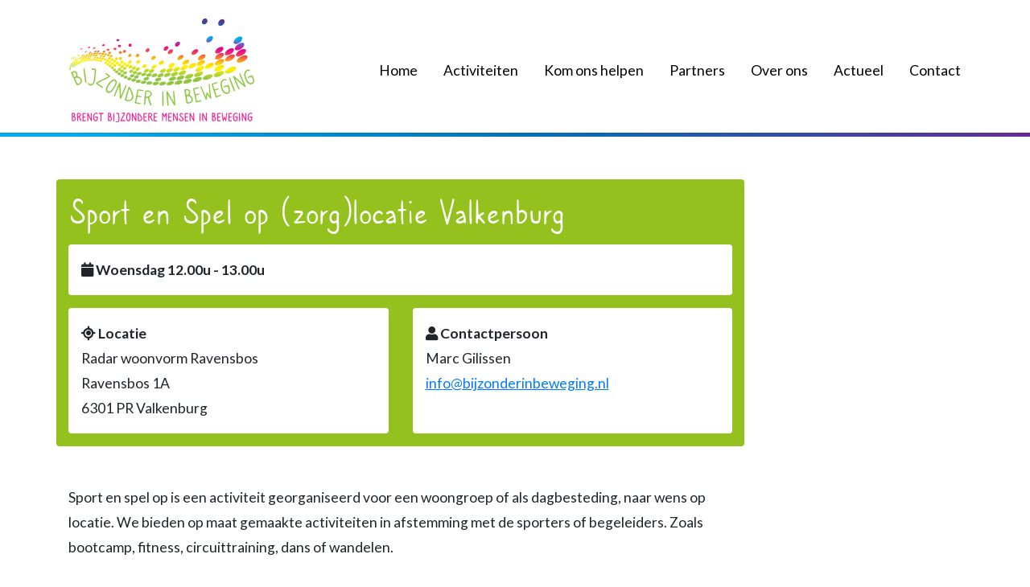

--- FILE ---
content_type: text/html; charset=UTF-8
request_url: https://bijzonderinbeweging.nl/activiteiten/sport-en-spel-op-zorglocatie-valkenburg-2/
body_size: 17288
content:
<!DOCTYPE html>
<html lang="en">
  <head><meta charset="utf-8"><script>if(navigator.userAgent.match(/MSIE|Internet Explorer/i)||navigator.userAgent.match(/Trident\/7\..*?rv:11/i)){var href=document.location.href;if(!href.match(/[?&]nowprocket/)){if(href.indexOf("?")==-1){if(href.indexOf("#")==-1){document.location.href=href+"?nowprocket=1"}else{document.location.href=href.replace("#","?nowprocket=1#")}}else{if(href.indexOf("#")==-1){document.location.href=href+"&nowprocket=1"}else{document.location.href=href.replace("#","&nowprocket=1#")}}}}</script><script>(()=>{class RocketLazyLoadScripts{constructor(){this.v="2.0.4",this.userEvents=["keydown","keyup","mousedown","mouseup","mousemove","mouseover","mouseout","touchmove","touchstart","touchend","touchcancel","wheel","click","dblclick","input"],this.attributeEvents=["onblur","onclick","oncontextmenu","ondblclick","onfocus","onmousedown","onmouseenter","onmouseleave","onmousemove","onmouseout","onmouseover","onmouseup","onmousewheel","onscroll","onsubmit"]}async t(){this.i(),this.o(),/iP(ad|hone)/.test(navigator.userAgent)&&this.h(),this.u(),this.l(this),this.m(),this.k(this),this.p(this),this._(),await Promise.all([this.R(),this.L()]),this.lastBreath=Date.now(),this.S(this),this.P(),this.D(),this.O(),this.M(),await this.C(this.delayedScripts.normal),await this.C(this.delayedScripts.defer),await this.C(this.delayedScripts.async),await this.T(),await this.F(),await this.j(),await this.A(),window.dispatchEvent(new Event("rocket-allScriptsLoaded")),this.everythingLoaded=!0,this.lastTouchEnd&&await new Promise(t=>setTimeout(t,500-Date.now()+this.lastTouchEnd)),this.I(),this.H(),this.U(),this.W()}i(){this.CSPIssue=sessionStorage.getItem("rocketCSPIssue"),document.addEventListener("securitypolicyviolation",t=>{this.CSPIssue||"script-src-elem"!==t.violatedDirective||"data"!==t.blockedURI||(this.CSPIssue=!0,sessionStorage.setItem("rocketCSPIssue",!0))},{isRocket:!0})}o(){window.addEventListener("pageshow",t=>{this.persisted=t.persisted,this.realWindowLoadedFired=!0},{isRocket:!0}),window.addEventListener("pagehide",()=>{this.onFirstUserAction=null},{isRocket:!0})}h(){let t;function e(e){t=e}window.addEventListener("touchstart",e,{isRocket:!0}),window.addEventListener("touchend",function i(o){o.changedTouches[0]&&t.changedTouches[0]&&Math.abs(o.changedTouches[0].pageX-t.changedTouches[0].pageX)<10&&Math.abs(o.changedTouches[0].pageY-t.changedTouches[0].pageY)<10&&o.timeStamp-t.timeStamp<200&&(window.removeEventListener("touchstart",e,{isRocket:!0}),window.removeEventListener("touchend",i,{isRocket:!0}),"INPUT"===o.target.tagName&&"text"===o.target.type||(o.target.dispatchEvent(new TouchEvent("touchend",{target:o.target,bubbles:!0})),o.target.dispatchEvent(new MouseEvent("mouseover",{target:o.target,bubbles:!0})),o.target.dispatchEvent(new PointerEvent("click",{target:o.target,bubbles:!0,cancelable:!0,detail:1,clientX:o.changedTouches[0].clientX,clientY:o.changedTouches[0].clientY})),event.preventDefault()))},{isRocket:!0})}q(t){this.userActionTriggered||("mousemove"!==t.type||this.firstMousemoveIgnored?"keyup"===t.type||"mouseover"===t.type||"mouseout"===t.type||(this.userActionTriggered=!0,this.onFirstUserAction&&this.onFirstUserAction()):this.firstMousemoveIgnored=!0),"click"===t.type&&t.preventDefault(),t.stopPropagation(),t.stopImmediatePropagation(),"touchstart"===this.lastEvent&&"touchend"===t.type&&(this.lastTouchEnd=Date.now()),"click"===t.type&&(this.lastTouchEnd=0),this.lastEvent=t.type,t.composedPath&&t.composedPath()[0].getRootNode()instanceof ShadowRoot&&(t.rocketTarget=t.composedPath()[0]),this.savedUserEvents.push(t)}u(){this.savedUserEvents=[],this.userEventHandler=this.q.bind(this),this.userEvents.forEach(t=>window.addEventListener(t,this.userEventHandler,{passive:!1,isRocket:!0})),document.addEventListener("visibilitychange",this.userEventHandler,{isRocket:!0})}U(){this.userEvents.forEach(t=>window.removeEventListener(t,this.userEventHandler,{passive:!1,isRocket:!0})),document.removeEventListener("visibilitychange",this.userEventHandler,{isRocket:!0}),this.savedUserEvents.forEach(t=>{(t.rocketTarget||t.target).dispatchEvent(new window[t.constructor.name](t.type,t))})}m(){const t="return false",e=Array.from(this.attributeEvents,t=>"data-rocket-"+t),i="["+this.attributeEvents.join("],[")+"]",o="[data-rocket-"+this.attributeEvents.join("],[data-rocket-")+"]",s=(e,i,o)=>{o&&o!==t&&(e.setAttribute("data-rocket-"+i,o),e["rocket"+i]=new Function("event",o),e.setAttribute(i,t))};new MutationObserver(t=>{for(const n of t)"attributes"===n.type&&(n.attributeName.startsWith("data-rocket-")||this.everythingLoaded?n.attributeName.startsWith("data-rocket-")&&this.everythingLoaded&&this.N(n.target,n.attributeName.substring(12)):s(n.target,n.attributeName,n.target.getAttribute(n.attributeName))),"childList"===n.type&&n.addedNodes.forEach(t=>{if(t.nodeType===Node.ELEMENT_NODE)if(this.everythingLoaded)for(const i of[t,...t.querySelectorAll(o)])for(const t of i.getAttributeNames())e.includes(t)&&this.N(i,t.substring(12));else for(const e of[t,...t.querySelectorAll(i)])for(const t of e.getAttributeNames())this.attributeEvents.includes(t)&&s(e,t,e.getAttribute(t))})}).observe(document,{subtree:!0,childList:!0,attributeFilter:[...this.attributeEvents,...e]})}I(){this.attributeEvents.forEach(t=>{document.querySelectorAll("[data-rocket-"+t+"]").forEach(e=>{this.N(e,t)})})}N(t,e){const i=t.getAttribute("data-rocket-"+e);i&&(t.setAttribute(e,i),t.removeAttribute("data-rocket-"+e))}k(t){Object.defineProperty(HTMLElement.prototype,"onclick",{get(){return this.rocketonclick||null},set(e){this.rocketonclick=e,this.setAttribute(t.everythingLoaded?"onclick":"data-rocket-onclick","this.rocketonclick(event)")}})}S(t){function e(e,i){let o=e[i];e[i]=null,Object.defineProperty(e,i,{get:()=>o,set(s){t.everythingLoaded?o=s:e["rocket"+i]=o=s}})}e(document,"onreadystatechange"),e(window,"onload"),e(window,"onpageshow");try{Object.defineProperty(document,"readyState",{get:()=>t.rocketReadyState,set(e){t.rocketReadyState=e},configurable:!0}),document.readyState="loading"}catch(t){console.log("WPRocket DJE readyState conflict, bypassing")}}l(t){this.originalAddEventListener=EventTarget.prototype.addEventListener,this.originalRemoveEventListener=EventTarget.prototype.removeEventListener,this.savedEventListeners=[],EventTarget.prototype.addEventListener=function(e,i,o){o&&o.isRocket||!t.B(e,this)&&!t.userEvents.includes(e)||t.B(e,this)&&!t.userActionTriggered||e.startsWith("rocket-")||t.everythingLoaded?t.originalAddEventListener.call(this,e,i,o):(t.savedEventListeners.push({target:this,remove:!1,type:e,func:i,options:o}),"mouseenter"!==e&&"mouseleave"!==e||t.originalAddEventListener.call(this,e,t.savedUserEvents.push,o))},EventTarget.prototype.removeEventListener=function(e,i,o){o&&o.isRocket||!t.B(e,this)&&!t.userEvents.includes(e)||t.B(e,this)&&!t.userActionTriggered||e.startsWith("rocket-")||t.everythingLoaded?t.originalRemoveEventListener.call(this,e,i,o):t.savedEventListeners.push({target:this,remove:!0,type:e,func:i,options:o})}}J(t,e){this.savedEventListeners=this.savedEventListeners.filter(i=>{let o=i.type,s=i.target||window;return e!==o||t!==s||(this.B(o,s)&&(i.type="rocket-"+o),this.$(i),!1)})}H(){EventTarget.prototype.addEventListener=this.originalAddEventListener,EventTarget.prototype.removeEventListener=this.originalRemoveEventListener,this.savedEventListeners.forEach(t=>this.$(t))}$(t){t.remove?this.originalRemoveEventListener.call(t.target,t.type,t.func,t.options):this.originalAddEventListener.call(t.target,t.type,t.func,t.options)}p(t){let e;function i(e){return t.everythingLoaded?e:e.split(" ").map(t=>"load"===t||t.startsWith("load.")?"rocket-jquery-load":t).join(" ")}function o(o){function s(e){const s=o.fn[e];o.fn[e]=o.fn.init.prototype[e]=function(){return this[0]===window&&t.userActionTriggered&&("string"==typeof arguments[0]||arguments[0]instanceof String?arguments[0]=i(arguments[0]):"object"==typeof arguments[0]&&Object.keys(arguments[0]).forEach(t=>{const e=arguments[0][t];delete arguments[0][t],arguments[0][i(t)]=e})),s.apply(this,arguments),this}}if(o&&o.fn&&!t.allJQueries.includes(o)){const e={DOMContentLoaded:[],"rocket-DOMContentLoaded":[]};for(const t in e)document.addEventListener(t,()=>{e[t].forEach(t=>t())},{isRocket:!0});o.fn.ready=o.fn.init.prototype.ready=function(i){function s(){parseInt(o.fn.jquery)>2?setTimeout(()=>i.bind(document)(o)):i.bind(document)(o)}return"function"==typeof i&&(t.realDomReadyFired?!t.userActionTriggered||t.fauxDomReadyFired?s():e["rocket-DOMContentLoaded"].push(s):e.DOMContentLoaded.push(s)),o([])},s("on"),s("one"),s("off"),t.allJQueries.push(o)}e=o}t.allJQueries=[],o(window.jQuery),Object.defineProperty(window,"jQuery",{get:()=>e,set(t){o(t)}})}P(){const t=new Map;document.write=document.writeln=function(e){const i=document.currentScript,o=document.createRange(),s=i.parentElement;let n=t.get(i);void 0===n&&(n=i.nextSibling,t.set(i,n));const c=document.createDocumentFragment();o.setStart(c,0),c.appendChild(o.createContextualFragment(e)),s.insertBefore(c,n)}}async R(){return new Promise(t=>{this.userActionTriggered?t():this.onFirstUserAction=t})}async L(){return new Promise(t=>{document.addEventListener("DOMContentLoaded",()=>{this.realDomReadyFired=!0,t()},{isRocket:!0})})}async j(){return this.realWindowLoadedFired?Promise.resolve():new Promise(t=>{window.addEventListener("load",t,{isRocket:!0})})}M(){this.pendingScripts=[];this.scriptsMutationObserver=new MutationObserver(t=>{for(const e of t)e.addedNodes.forEach(t=>{"SCRIPT"!==t.tagName||t.noModule||t.isWPRocket||this.pendingScripts.push({script:t,promise:new Promise(e=>{const i=()=>{const i=this.pendingScripts.findIndex(e=>e.script===t);i>=0&&this.pendingScripts.splice(i,1),e()};t.addEventListener("load",i,{isRocket:!0}),t.addEventListener("error",i,{isRocket:!0}),setTimeout(i,1e3)})})})}),this.scriptsMutationObserver.observe(document,{childList:!0,subtree:!0})}async F(){await this.X(),this.pendingScripts.length?(await this.pendingScripts[0].promise,await this.F()):this.scriptsMutationObserver.disconnect()}D(){this.delayedScripts={normal:[],async:[],defer:[]},document.querySelectorAll("script[type$=rocketlazyloadscript]").forEach(t=>{t.hasAttribute("data-rocket-src")?t.hasAttribute("async")&&!1!==t.async?this.delayedScripts.async.push(t):t.hasAttribute("defer")&&!1!==t.defer||"module"===t.getAttribute("data-rocket-type")?this.delayedScripts.defer.push(t):this.delayedScripts.normal.push(t):this.delayedScripts.normal.push(t)})}async _(){await this.L();let t=[];document.querySelectorAll("script[type$=rocketlazyloadscript][data-rocket-src]").forEach(e=>{let i=e.getAttribute("data-rocket-src");if(i&&!i.startsWith("data:")){i.startsWith("//")&&(i=location.protocol+i);try{const o=new URL(i).origin;o!==location.origin&&t.push({src:o,crossOrigin:e.crossOrigin||"module"===e.getAttribute("data-rocket-type")})}catch(t){}}}),t=[...new Map(t.map(t=>[JSON.stringify(t),t])).values()],this.Y(t,"preconnect")}async G(t){if(await this.K(),!0!==t.noModule||!("noModule"in HTMLScriptElement.prototype))return new Promise(e=>{let i;function o(){(i||t).setAttribute("data-rocket-status","executed"),e()}try{if(navigator.userAgent.includes("Firefox/")||""===navigator.vendor||this.CSPIssue)i=document.createElement("script"),[...t.attributes].forEach(t=>{let e=t.nodeName;"type"!==e&&("data-rocket-type"===e&&(e="type"),"data-rocket-src"===e&&(e="src"),i.setAttribute(e,t.nodeValue))}),t.text&&(i.text=t.text),t.nonce&&(i.nonce=t.nonce),i.hasAttribute("src")?(i.addEventListener("load",o,{isRocket:!0}),i.addEventListener("error",()=>{i.setAttribute("data-rocket-status","failed-network"),e()},{isRocket:!0}),setTimeout(()=>{i.isConnected||e()},1)):(i.text=t.text,o()),i.isWPRocket=!0,t.parentNode.replaceChild(i,t);else{const i=t.getAttribute("data-rocket-type"),s=t.getAttribute("data-rocket-src");i?(t.type=i,t.removeAttribute("data-rocket-type")):t.removeAttribute("type"),t.addEventListener("load",o,{isRocket:!0}),t.addEventListener("error",i=>{this.CSPIssue&&i.target.src.startsWith("data:")?(console.log("WPRocket: CSP fallback activated"),t.removeAttribute("src"),this.G(t).then(e)):(t.setAttribute("data-rocket-status","failed-network"),e())},{isRocket:!0}),s?(t.fetchPriority="high",t.removeAttribute("data-rocket-src"),t.src=s):t.src="data:text/javascript;base64,"+window.btoa(unescape(encodeURIComponent(t.text)))}}catch(i){t.setAttribute("data-rocket-status","failed-transform"),e()}});t.setAttribute("data-rocket-status","skipped")}async C(t){const e=t.shift();return e?(e.isConnected&&await this.G(e),this.C(t)):Promise.resolve()}O(){this.Y([...this.delayedScripts.normal,...this.delayedScripts.defer,...this.delayedScripts.async],"preload")}Y(t,e){this.trash=this.trash||[];let i=!0;var o=document.createDocumentFragment();t.forEach(t=>{const s=t.getAttribute&&t.getAttribute("data-rocket-src")||t.src;if(s&&!s.startsWith("data:")){const n=document.createElement("link");n.href=s,n.rel=e,"preconnect"!==e&&(n.as="script",n.fetchPriority=i?"high":"low"),t.getAttribute&&"module"===t.getAttribute("data-rocket-type")&&(n.crossOrigin=!0),t.crossOrigin&&(n.crossOrigin=t.crossOrigin),t.integrity&&(n.integrity=t.integrity),t.nonce&&(n.nonce=t.nonce),o.appendChild(n),this.trash.push(n),i=!1}}),document.head.appendChild(o)}W(){this.trash.forEach(t=>t.remove())}async T(){try{document.readyState="interactive"}catch(t){}this.fauxDomReadyFired=!0;try{await this.K(),this.J(document,"readystatechange"),document.dispatchEvent(new Event("rocket-readystatechange")),await this.K(),document.rocketonreadystatechange&&document.rocketonreadystatechange(),await this.K(),this.J(document,"DOMContentLoaded"),document.dispatchEvent(new Event("rocket-DOMContentLoaded")),await this.K(),this.J(window,"DOMContentLoaded"),window.dispatchEvent(new Event("rocket-DOMContentLoaded"))}catch(t){console.error(t)}}async A(){try{document.readyState="complete"}catch(t){}try{await this.K(),this.J(document,"readystatechange"),document.dispatchEvent(new Event("rocket-readystatechange")),await this.K(),document.rocketonreadystatechange&&document.rocketonreadystatechange(),await this.K(),this.J(window,"load"),window.dispatchEvent(new Event("rocket-load")),await this.K(),window.rocketonload&&window.rocketonload(),await this.K(),this.allJQueries.forEach(t=>t(window).trigger("rocket-jquery-load")),await this.K(),this.J(window,"pageshow");const t=new Event("rocket-pageshow");t.persisted=this.persisted,window.dispatchEvent(t),await this.K(),window.rocketonpageshow&&window.rocketonpageshow({persisted:this.persisted})}catch(t){console.error(t)}}async K(){Date.now()-this.lastBreath>45&&(await this.X(),this.lastBreath=Date.now())}async X(){return document.hidden?new Promise(t=>setTimeout(t)):new Promise(t=>requestAnimationFrame(t))}B(t,e){return e===document&&"readystatechange"===t||(e===document&&"DOMContentLoaded"===t||(e===window&&"DOMContentLoaded"===t||(e===window&&"load"===t||e===window&&"pageshow"===t)))}static run(){(new RocketLazyLoadScripts).t()}}RocketLazyLoadScripts.run()})();</script>   
    
    <meta name="viewport" content="width=device-width, initial-scale=1, shrink-to-fit=no">
    <meta http-equiv="x-ua-compatible" content="ie=edge">
    <meta name="google-site-verification" content="DWPJ2nCGCBiKYKfiRURqNi7kO3QKRbJENetGvdgCXTE" />
    <title>
        Sport en Spel op (zorg)locatie Valkenburg - Bijzonder in Beweging    </title>
<link data-rocket-preload as="style" href="https://fonts.googleapis.com/css?family=Lato%3A300%2C400%2C700&#038;display=swap" rel="preload">
<link href="https://fonts.googleapis.com/css?family=Lato%3A300%2C400%2C700&#038;display=swap" media="print" onload="this.media=&#039;all&#039;" rel="stylesheet">
<noscript><link rel="stylesheet" href="https://fonts.googleapis.com/css?family=Lato%3A300%2C400%2C700&#038;display=swap"></noscript>
		<link rel="pingback" href="https://bijzonderinbeweging.nl/xmlrpc.php" />
        <link rel="icon" type="image/png" sizes="32x32" href="https://bijzonderinbeweging.nl/wp-content/themes/bijzonderinbeweging/images/favicon/favicon-512.png">
        <link rel="icon" type="image/png" sizes="32x32" href="https://bijzonderinbeweging.nl/wp-content/themes/bijzonderinbeweging/images/favicon/favicon-180.png">
        <link rel="icon" type="image/png" sizes="32x32" href="https://bijzonderinbeweging.nl/wp-content/themes/bijzonderinbeweging/images/favicon/favicon-32.png">
        <link rel="icon" type="image/png" sizes="16x16" href="https://bijzonderinbeweging.nl/wp-content/themes/bijzonderinbeweging/images/favicon/favicon-16.png">
		<meta name='robots' content='index, follow, max-image-preview:large, max-snippet:-1, max-video-preview:-1' />
	<style>img:is([sizes="auto" i], [sizes^="auto," i]) { contain-intrinsic-size: 3000px 1500px }</style>
	
	<!-- This site is optimized with the Yoast SEO plugin v26.2 - https://yoast.com/wordpress/plugins/seo/ -->
	<link rel="canonical" href="https://bijzonderinbeweging.nl/activiteiten/sport-en-spel-op-zorglocatie-valkenburg-2/" />
	<meta property="og:locale" content="nl_NL" />
	<meta property="og:type" content="article" />
	<meta property="og:title" content="Sport en Spel op (zorg)locatie Valkenburg - Bijzonder in Beweging" />
	<meta property="og:url" content="https://bijzonderinbeweging.nl/activiteiten/sport-en-spel-op-zorglocatie-valkenburg-2/" />
	<meta property="og:site_name" content="Bijzonder in Beweging" />
	<meta property="article:modified_time" content="2024-10-11T17:01:57+00:00" />
	<meta name="twitter:card" content="summary_large_image" />
	<script type="application/ld+json" class="yoast-schema-graph">{"@context":"https://schema.org","@graph":[{"@type":"WebPage","@id":"https://bijzonderinbeweging.nl/activiteiten/sport-en-spel-op-zorglocatie-valkenburg-2/","url":"https://bijzonderinbeweging.nl/activiteiten/sport-en-spel-op-zorglocatie-valkenburg-2/","name":"Sport en Spel op (zorg)locatie Valkenburg - Bijzonder in Beweging","isPartOf":{"@id":"https://bijzonderinbeweging.nl/#website"},"datePublished":"2021-03-10T11:10:46+00:00","dateModified":"2024-10-11T17:01:57+00:00","breadcrumb":{"@id":"https://bijzonderinbeweging.nl/activiteiten/sport-en-spel-op-zorglocatie-valkenburg-2/#breadcrumb"},"inLanguage":"nl-NL","potentialAction":[{"@type":"ReadAction","target":["https://bijzonderinbeweging.nl/activiteiten/sport-en-spel-op-zorglocatie-valkenburg-2/"]}]},{"@type":"BreadcrumbList","@id":"https://bijzonderinbeweging.nl/activiteiten/sport-en-spel-op-zorglocatie-valkenburg-2/#breadcrumb","itemListElement":[{"@type":"ListItem","position":1,"name":"Home","item":"https://bijzonderinbeweging.nl/"},{"@type":"ListItem","position":2,"name":"Activiteit","item":"https://bijzonderinbeweging.nl/activiteiten/"},{"@type":"ListItem","position":3,"name":"Sport en Spel op (zorg)locatie Valkenburg"}]},{"@type":"WebSite","@id":"https://bijzonderinbeweging.nl/#website","url":"https://bijzonderinbeweging.nl/","name":"Bijzonder in Beweging","description":"Bijzonder in Beweging","publisher":{"@id":"https://bijzonderinbeweging.nl/#organization"},"potentialAction":[{"@type":"SearchAction","target":{"@type":"EntryPoint","urlTemplate":"https://bijzonderinbeweging.nl/?s={search_term_string}"},"query-input":{"@type":"PropertyValueSpecification","valueRequired":true,"valueName":"search_term_string"}}],"inLanguage":"nl-NL"},{"@type":"Organization","@id":"https://bijzonderinbeweging.nl/#organization","name":"Bijzonder in Beweging","url":"https://bijzonderinbeweging.nl/","logo":{"@type":"ImageObject","inLanguage":"nl-NL","@id":"https://bijzonderinbeweging.nl/#/schema/logo/image/","url":"https://bijzonderinbeweging.nl/wp-content/uploads/2018/10/bijzonder-in-beweging.jpg","contentUrl":"https://bijzonderinbeweging.nl/wp-content/uploads/2018/10/bijzonder-in-beweging.jpg","width":2360,"height":1149,"caption":"Bijzonder in Beweging"},"image":{"@id":"https://bijzonderinbeweging.nl/#/schema/logo/image/"}}]}</script>
	<!-- / Yoast SEO plugin. -->


<link rel='dns-prefetch' href='//cdnjs.cloudflare.com' />
<link href='https://fonts.gstatic.com' crossorigin rel='preconnect' />
<style id='wp-emoji-styles-inline-css' type='text/css'>

	img.wp-smiley, img.emoji {
		display: inline !important;
		border: none !important;
		box-shadow: none !important;
		height: 1em !important;
		width: 1em !important;
		margin: 0 0.07em !important;
		vertical-align: -0.1em !important;
		background: none !important;
		padding: 0 !important;
	}
</style>
<link rel='stylesheet' id='wp-block-library-css' href='https://bijzonderinbeweging.nl/wp-includes/css/dist/block-library/style.min.css?ver=6.8.3' type='text/css' media='all' />
<style id='classic-theme-styles-inline-css' type='text/css'>
/*! This file is auto-generated */
.wp-block-button__link{color:#fff;background-color:#32373c;border-radius:9999px;box-shadow:none;text-decoration:none;padding:calc(.667em + 2px) calc(1.333em + 2px);font-size:1.125em}.wp-block-file__button{background:#32373c;color:#fff;text-decoration:none}
</style>
<style id='global-styles-inline-css' type='text/css'>
:root{--wp--preset--aspect-ratio--square: 1;--wp--preset--aspect-ratio--4-3: 4/3;--wp--preset--aspect-ratio--3-4: 3/4;--wp--preset--aspect-ratio--3-2: 3/2;--wp--preset--aspect-ratio--2-3: 2/3;--wp--preset--aspect-ratio--16-9: 16/9;--wp--preset--aspect-ratio--9-16: 9/16;--wp--preset--color--black: #000000;--wp--preset--color--cyan-bluish-gray: #abb8c3;--wp--preset--color--white: #ffffff;--wp--preset--color--pale-pink: #f78da7;--wp--preset--color--vivid-red: #cf2e2e;--wp--preset--color--luminous-vivid-orange: #ff6900;--wp--preset--color--luminous-vivid-amber: #fcb900;--wp--preset--color--light-green-cyan: #7bdcb5;--wp--preset--color--vivid-green-cyan: #00d084;--wp--preset--color--pale-cyan-blue: #8ed1fc;--wp--preset--color--vivid-cyan-blue: #0693e3;--wp--preset--color--vivid-purple: #9b51e0;--wp--preset--gradient--vivid-cyan-blue-to-vivid-purple: linear-gradient(135deg,rgba(6,147,227,1) 0%,rgb(155,81,224) 100%);--wp--preset--gradient--light-green-cyan-to-vivid-green-cyan: linear-gradient(135deg,rgb(122,220,180) 0%,rgb(0,208,130) 100%);--wp--preset--gradient--luminous-vivid-amber-to-luminous-vivid-orange: linear-gradient(135deg,rgba(252,185,0,1) 0%,rgba(255,105,0,1) 100%);--wp--preset--gradient--luminous-vivid-orange-to-vivid-red: linear-gradient(135deg,rgba(255,105,0,1) 0%,rgb(207,46,46) 100%);--wp--preset--gradient--very-light-gray-to-cyan-bluish-gray: linear-gradient(135deg,rgb(238,238,238) 0%,rgb(169,184,195) 100%);--wp--preset--gradient--cool-to-warm-spectrum: linear-gradient(135deg,rgb(74,234,220) 0%,rgb(151,120,209) 20%,rgb(207,42,186) 40%,rgb(238,44,130) 60%,rgb(251,105,98) 80%,rgb(254,248,76) 100%);--wp--preset--gradient--blush-light-purple: linear-gradient(135deg,rgb(255,206,236) 0%,rgb(152,150,240) 100%);--wp--preset--gradient--blush-bordeaux: linear-gradient(135deg,rgb(254,205,165) 0%,rgb(254,45,45) 50%,rgb(107,0,62) 100%);--wp--preset--gradient--luminous-dusk: linear-gradient(135deg,rgb(255,203,112) 0%,rgb(199,81,192) 50%,rgb(65,88,208) 100%);--wp--preset--gradient--pale-ocean: linear-gradient(135deg,rgb(255,245,203) 0%,rgb(182,227,212) 50%,rgb(51,167,181) 100%);--wp--preset--gradient--electric-grass: linear-gradient(135deg,rgb(202,248,128) 0%,rgb(113,206,126) 100%);--wp--preset--gradient--midnight: linear-gradient(135deg,rgb(2,3,129) 0%,rgb(40,116,252) 100%);--wp--preset--font-size--small: 13px;--wp--preset--font-size--medium: 20px;--wp--preset--font-size--large: 36px;--wp--preset--font-size--x-large: 42px;--wp--preset--spacing--20: 0.44rem;--wp--preset--spacing--30: 0.67rem;--wp--preset--spacing--40: 1rem;--wp--preset--spacing--50: 1.5rem;--wp--preset--spacing--60: 2.25rem;--wp--preset--spacing--70: 3.38rem;--wp--preset--spacing--80: 5.06rem;--wp--preset--shadow--natural: 6px 6px 9px rgba(0, 0, 0, 0.2);--wp--preset--shadow--deep: 12px 12px 50px rgba(0, 0, 0, 0.4);--wp--preset--shadow--sharp: 6px 6px 0px rgba(0, 0, 0, 0.2);--wp--preset--shadow--outlined: 6px 6px 0px -3px rgba(255, 255, 255, 1), 6px 6px rgba(0, 0, 0, 1);--wp--preset--shadow--crisp: 6px 6px 0px rgba(0, 0, 0, 1);}:where(.is-layout-flex){gap: 0.5em;}:where(.is-layout-grid){gap: 0.5em;}body .is-layout-flex{display: flex;}.is-layout-flex{flex-wrap: wrap;align-items: center;}.is-layout-flex > :is(*, div){margin: 0;}body .is-layout-grid{display: grid;}.is-layout-grid > :is(*, div){margin: 0;}:where(.wp-block-columns.is-layout-flex){gap: 2em;}:where(.wp-block-columns.is-layout-grid){gap: 2em;}:where(.wp-block-post-template.is-layout-flex){gap: 1.25em;}:where(.wp-block-post-template.is-layout-grid){gap: 1.25em;}.has-black-color{color: var(--wp--preset--color--black) !important;}.has-cyan-bluish-gray-color{color: var(--wp--preset--color--cyan-bluish-gray) !important;}.has-white-color{color: var(--wp--preset--color--white) !important;}.has-pale-pink-color{color: var(--wp--preset--color--pale-pink) !important;}.has-vivid-red-color{color: var(--wp--preset--color--vivid-red) !important;}.has-luminous-vivid-orange-color{color: var(--wp--preset--color--luminous-vivid-orange) !important;}.has-luminous-vivid-amber-color{color: var(--wp--preset--color--luminous-vivid-amber) !important;}.has-light-green-cyan-color{color: var(--wp--preset--color--light-green-cyan) !important;}.has-vivid-green-cyan-color{color: var(--wp--preset--color--vivid-green-cyan) !important;}.has-pale-cyan-blue-color{color: var(--wp--preset--color--pale-cyan-blue) !important;}.has-vivid-cyan-blue-color{color: var(--wp--preset--color--vivid-cyan-blue) !important;}.has-vivid-purple-color{color: var(--wp--preset--color--vivid-purple) !important;}.has-black-background-color{background-color: var(--wp--preset--color--black) !important;}.has-cyan-bluish-gray-background-color{background-color: var(--wp--preset--color--cyan-bluish-gray) !important;}.has-white-background-color{background-color: var(--wp--preset--color--white) !important;}.has-pale-pink-background-color{background-color: var(--wp--preset--color--pale-pink) !important;}.has-vivid-red-background-color{background-color: var(--wp--preset--color--vivid-red) !important;}.has-luminous-vivid-orange-background-color{background-color: var(--wp--preset--color--luminous-vivid-orange) !important;}.has-luminous-vivid-amber-background-color{background-color: var(--wp--preset--color--luminous-vivid-amber) !important;}.has-light-green-cyan-background-color{background-color: var(--wp--preset--color--light-green-cyan) !important;}.has-vivid-green-cyan-background-color{background-color: var(--wp--preset--color--vivid-green-cyan) !important;}.has-pale-cyan-blue-background-color{background-color: var(--wp--preset--color--pale-cyan-blue) !important;}.has-vivid-cyan-blue-background-color{background-color: var(--wp--preset--color--vivid-cyan-blue) !important;}.has-vivid-purple-background-color{background-color: var(--wp--preset--color--vivid-purple) !important;}.has-black-border-color{border-color: var(--wp--preset--color--black) !important;}.has-cyan-bluish-gray-border-color{border-color: var(--wp--preset--color--cyan-bluish-gray) !important;}.has-white-border-color{border-color: var(--wp--preset--color--white) !important;}.has-pale-pink-border-color{border-color: var(--wp--preset--color--pale-pink) !important;}.has-vivid-red-border-color{border-color: var(--wp--preset--color--vivid-red) !important;}.has-luminous-vivid-orange-border-color{border-color: var(--wp--preset--color--luminous-vivid-orange) !important;}.has-luminous-vivid-amber-border-color{border-color: var(--wp--preset--color--luminous-vivid-amber) !important;}.has-light-green-cyan-border-color{border-color: var(--wp--preset--color--light-green-cyan) !important;}.has-vivid-green-cyan-border-color{border-color: var(--wp--preset--color--vivid-green-cyan) !important;}.has-pale-cyan-blue-border-color{border-color: var(--wp--preset--color--pale-cyan-blue) !important;}.has-vivid-cyan-blue-border-color{border-color: var(--wp--preset--color--vivid-cyan-blue) !important;}.has-vivid-purple-border-color{border-color: var(--wp--preset--color--vivid-purple) !important;}.has-vivid-cyan-blue-to-vivid-purple-gradient-background{background: var(--wp--preset--gradient--vivid-cyan-blue-to-vivid-purple) !important;}.has-light-green-cyan-to-vivid-green-cyan-gradient-background{background: var(--wp--preset--gradient--light-green-cyan-to-vivid-green-cyan) !important;}.has-luminous-vivid-amber-to-luminous-vivid-orange-gradient-background{background: var(--wp--preset--gradient--luminous-vivid-amber-to-luminous-vivid-orange) !important;}.has-luminous-vivid-orange-to-vivid-red-gradient-background{background: var(--wp--preset--gradient--luminous-vivid-orange-to-vivid-red) !important;}.has-very-light-gray-to-cyan-bluish-gray-gradient-background{background: var(--wp--preset--gradient--very-light-gray-to-cyan-bluish-gray) !important;}.has-cool-to-warm-spectrum-gradient-background{background: var(--wp--preset--gradient--cool-to-warm-spectrum) !important;}.has-blush-light-purple-gradient-background{background: var(--wp--preset--gradient--blush-light-purple) !important;}.has-blush-bordeaux-gradient-background{background: var(--wp--preset--gradient--blush-bordeaux) !important;}.has-luminous-dusk-gradient-background{background: var(--wp--preset--gradient--luminous-dusk) !important;}.has-pale-ocean-gradient-background{background: var(--wp--preset--gradient--pale-ocean) !important;}.has-electric-grass-gradient-background{background: var(--wp--preset--gradient--electric-grass) !important;}.has-midnight-gradient-background{background: var(--wp--preset--gradient--midnight) !important;}.has-small-font-size{font-size: var(--wp--preset--font-size--small) !important;}.has-medium-font-size{font-size: var(--wp--preset--font-size--medium) !important;}.has-large-font-size{font-size: var(--wp--preset--font-size--large) !important;}.has-x-large-font-size{font-size: var(--wp--preset--font-size--x-large) !important;}
:where(.wp-block-post-template.is-layout-flex){gap: 1.25em;}:where(.wp-block-post-template.is-layout-grid){gap: 1.25em;}
:where(.wp-block-columns.is-layout-flex){gap: 2em;}:where(.wp-block-columns.is-layout-grid){gap: 2em;}
:root :where(.wp-block-pullquote){font-size: 1.5em;line-height: 1.6;}
</style>
<link rel='stylesheet' id='bootstrap-css' href='https://bijzonderinbeweging.nl/wp-content/themes/bijzonderinbeweging/css/bootstrap.min.css?ver=4.1.3' type='text/css' media='all' />
<link data-minify="1" rel='stylesheet' id='screen-css' href='https://bijzonderinbeweging.nl/wp-content/cache/min/1/wp-content/themes/bijzonderinbeweging/style.css?ver=1746777691' type='text/css' media='screen' />
<link data-minify="1" rel='stylesheet' id='fontawesome-css' href='https://bijzonderinbeweging.nl/wp-content/cache/min/1/wp-content/themes/bijzonderinbeweging/fa/css/all.css?ver=1746777691' type='text/css' media='screen' />
<link data-minify="1" rel='stylesheet' id='footer-css' href='https://bijzonderinbeweging.nl/wp-content/cache/min/1/wp-content/themes/bijzonderinbeweging/css/footer.css?ver=1746777691' type='text/css' media='all' />
<link data-minify="1" rel='stylesheet' id='slickcss-css' href='https://bijzonderinbeweging.nl/wp-content/cache/min/1/wp-content/themes/bijzonderinbeweging/slick/slick.css?ver=1746777691' type='text/css' media='screen' />
<link data-minify="1" rel='stylesheet' id='slickcsstheme-css' href='https://bijzonderinbeweging.nl/wp-content/cache/min/1/wp-content/themes/bijzonderinbeweging/slick/slick-theme.css?ver=1746777691' type='text/css' media='screen' />
<script type="rocketlazyloadscript" data-rocket-type="text/javascript" data-rocket-src="https://bijzonderinbeweging.nl/wp-includes/js/jquery/jquery.min.js?ver=3.7.1" id="jquery-core-js"></script>
<script type="rocketlazyloadscript" data-rocket-type="text/javascript" data-rocket-src="https://bijzonderinbeweging.nl/wp-includes/js/jquery/jquery-migrate.min.js?ver=3.4.1" id="jquery-migrate-js"></script>
<script type="rocketlazyloadscript"></script><link rel="https://api.w.org/" href="https://bijzonderinbeweging.nl/wp-json/" /><link rel="EditURI" type="application/rsd+xml" title="RSD" href="https://bijzonderinbeweging.nl/xmlrpc.php?rsd" />

<link rel='shortlink' href='https://bijzonderinbeweging.nl/?p=964' />
<link rel="alternate" title="oEmbed (JSON)" type="application/json+oembed" href="https://bijzonderinbeweging.nl/wp-json/oembed/1.0/embed?url=https%3A%2F%2Fbijzonderinbeweging.nl%2Factiviteiten%2Fsport-en-spel-op-zorglocatie-valkenburg-2%2F" />
<link rel="alternate" title="oEmbed (XML)" type="text/xml+oembed" href="https://bijzonderinbeweging.nl/wp-json/oembed/1.0/embed?url=https%3A%2F%2Fbijzonderinbeweging.nl%2Factiviteiten%2Fsport-en-spel-op-zorglocatie-valkenburg-2%2F&#038;format=xml" />
<meta name="generator" content="Powered by WPBakery Page Builder - drag and drop page builder for WordPress."/>
<noscript><style> .wpb_animate_when_almost_visible { opacity: 1; }</style></noscript><noscript><style id="rocket-lazyload-nojs-css">.rll-youtube-player, [data-lazy-src]{display:none !important;}</style></noscript>        

      <link data-minify="1" rel="stylesheet" href="https://bijzonderinbeweging.nl/wp-content/cache/min/1/npm/keen-slider@latest/keen-slider.min.css?ver=1746777691" />

  <meta name="generator" content="WP Rocket 3.20.0.3" data-wpr-features="wpr_delay_js wpr_minify_js wpr_lazyload_images wpr_lazyload_iframes wpr_minify_css wpr_preload_links wpr_desktop" /></head>
<body data-rsssl=1 class="wp-singular activity-template-default single single-activity postid-964 wp-theme-bijzonderinbeweging sport-en-spel-op-zorglocatie-valkenburg-2 wpb-js-composer js-comp-ver-8.7.2 vc_responsive">

<div data-rocket-location-hash="294840803b9715c0c255fe0cd10a184c" id="header" class="bg-white fixed-top">
    <div data-rocket-location-hash="e168ce4cc34584526dc0cf3c49875040" class="container px-0 pr-md-0">

        <nav class="navbar navbar-expand-lg navbar-light">
            <a class="navbar-brand" href="/">
                <img alt="Logo Bijzonderinbeweging" src="data:image/svg+xml,%3Csvg%20xmlns='http://www.w3.org/2000/svg'%20viewBox='0%200%20230%200'%3E%3C/svg%3E"
                     class="img-fluid d-lg-block" width="230" id="logo-main" data-lazy-src="https://bijzonderinbeweging.nl/wp-content/themes/bijzonderinbeweging/images/logo.svg"/><noscript><img alt="Logo Bijzonderinbeweging" src="https://bijzonderinbeweging.nl/wp-content/themes/bijzonderinbeweging/images/logo.svg"
                     class="img-fluid d-lg-block" width="230" id="logo-main"/></noscript></a>

            <button class="navbar-toggler" type="button" data-toggle="collapse" data-target="#primaryNav"
                    aria-controls="primaryNav" aria-expanded="false" aria-label="Toggle navigation">
                <i class="fas fa-bars"></i>
            </button>

            <div class="collapse navbar-collapse mainmenu" id="primaryNav">
                <ul id="menu-hoofdmenu" class="navbar-nav ml-auto"><li id="menu-item-23" class="menu-item menu-item-type-post_type menu-item-object-page menu-item-home menu-item-23 nav-item"><a href="https://bijzonderinbeweging.nl/" class="nav-link">Home</a><li id="menu-item-184" class="menu-item menu-item-type-custom menu-item-object-custom menu-item-184 nav-item"><a href="/activiteiten/" class="nav-link">Activiteiten</a><li id="menu-item-22" class="menu-item menu-item-type-post_type menu-item-object-page menu-item-has-children menu-item-22 nav-item dropdown"><a href="https://bijzonderinbeweging.nl/kom-ons-helpen/" class="nav-link dropdown-toggle" data-toggle="dropdown">Kom ons helpen</a>
<div class="dropdown-menu">
<a href="https://bijzonderinbeweging.nl/kom-ons-helpen/als-vrijwilliger/" class="dropdown-item">Als vrijwilliger</a><a href="https://bijzonderinbeweging.nl/kom-ons-helpen/als-stagiaire/" class="dropdown-item">Als stagiaire</a><a href="https://bijzonderinbeweging.nl/kom-ons-helpen/als-sponsor-donateur-ambassadeur/" class="dropdown-item">Als sponsor / donateur / ambassadeur</a><a href="https://bijzonderinbeweging.nl/kom-ons-helpen/als-professional/" class="dropdown-item">Als professional</a></div>
<li id="menu-item-200" class="menu-item menu-item-type-post_type menu-item-object-page menu-item-200 nav-item"><a href="https://bijzonderinbeweging.nl/partners/" class="nav-link">Partners</a><li id="menu-item-21" class="menu-item menu-item-type-post_type menu-item-object-page menu-item-has-children menu-item-21 nav-item dropdown"><a href="https://bijzonderinbeweging.nl/over-ons/" class="nav-link dropdown-toggle" data-toggle="dropdown">Over ons</a>
<div class="dropdown-menu">
<a href="https://bijzonderinbeweging.nl/clubvan100/" class="dropdown-item">Club van 100</a><a href="https://bijzonderinbeweging.nl/gedragscode-veilig-sportklimaat/" class="dropdown-item">Gedragscode veilig sportklimaat</a><a href="https://bijzonderinbeweging.nl/vertrouwenspersoon/" class="dropdown-item">Vertrouwenspersoon</a><a href="https://bijzonderinbeweging.nl/onze-ambassadeur/" class="dropdown-item">Onze ambassadeur</a><a href="https://bijzonderinbeweging.nl/jaarverslag/" class="dropdown-item">Jaarverslag 2024</a><a href="https://bijzonderinbeweging.nl/over-ons/financiele-rapportage/" class="dropdown-item">Financiële rapportage</a></div>
<li id="menu-item-572" class="menu-item menu-item-type-post_type menu-item-object-page menu-item-572 nav-item"><a href="https://bijzonderinbeweging.nl/actueel/" class="nav-link">Actueel</a><li id="menu-item-27" class="menu-item menu-item-type-post_type menu-item-object-page menu-item-27 nav-item"><a href="https://bijzonderinbeweging.nl/contact/" class="nav-link">Contact</a></ul>            </div>
        </nav>
    </div>
    <hr></div>
<div data-rocket-location-hash="d89be01f8aa6bf6fdf3d7ea32f754637" class="bg-logo topmargin">
    <div data-rocket-location-hash="93a3290b33efc918067d7fc280274854" class="container ">
        <div data-rocket-location-hash="beeb0c0fed53f863951443a9641380fd" class="content pt-5 pb-5 ">
            <div data-rocket-location-hash="fbef79bff5c4e1958e7a956f6ebbfa64" class="row">

                <div class="col col-md-9">
                                                                    <input type="hidden" id="tryout_activity_name" value="Sport en Spel op (zorg)locatie Valkenburg, Woensdag 12.00u - 13.00u">
                        <div class="row mb-4">
                            <div class="rounded activity-detail-block col-md-12 py-0 px-0 pt-2">
                                <div class="col col-md-12">
                                    <h2 class="my-2">
                                        Sport en Spel op (zorg)locatie Valkenburg                                    </h2>
                                </div>
                                <div class="col col-md-12 mb-3">
                                    <div class="p-3 bg-white rounded">
                                        <p class="m-0"><span class="fas fa-calendar"></span> <strong>Woensdag 12.00u - 13.00u</strong></p>
                                                                            </div>
                                </div>

                                <div class="col col-md-12 mb-3">
                                    <div class="row">
                                        <div class="col col-md-6">
                                            <div class="p-3 bg-white rounded flex-grow-1 h-100">
                                                <p class="m-0"><span class="fas fa-location"></span> <strong>Locatie</strong><br>
                                                    Radar woonvorm Ravensbos<br>                                                    Ravensbos 1A<br>
                                                    6301 PR Valkenburg                                                </p>
                                            </div>
                                        </div>
                                        <div class="col col-md-6 mt-3 mt-md-0">
                                            <div class="p-3 bg-white rounded h-100">
                                                                                                <p class="m-0"><span class="fas fa-user"></span> <strong>Contactpersoon</strong><br>
                                                    Marc Gilissen<br>
                                                                                                            <a href="mailto:info@bijzonderinbeweging.nl">info@bijzonderinbeweging.nl</a><br>
                                                                                                        </p>

                                            </div>
                                        </div>
                                    </div>
                                </div>


                            </div>
                        </div>
                        <div class="row mb-4">
                            <div class="rounded col-md-12 pt-4 pb-4 bg-white">
                                <p>Sport en spel op is een activiteit georganiseerd voor een woongroep of als dagbesteding, naar wens op locatie.

We bieden op maat gemaakte activiteiten in afstemming met de sporters of begeleiders. Zoals bootcamp, fitness, circuittraining, dans of wandelen.

&nbsp;

&nbsp;

&nbsp;</p><p>Kosten voor deze activiteit zijn op aanvraag.</p><p>Door inschrijving bij onze activiteiten verklaart de deelnemer zich akkoord met aanmelding voor de aansprakelijkheids- en ongevallenverzekering bij Gehandicaptensport Nederland. Voor de verzekerings- en administratiekosten dient een jaarlijkse bijdrage van € 15,- per deelnemer betaald te worden.</p><p>Bekijk de <a href="https://bijzonderinbeweging.nl/algemene-voorwaarden/" target="_blank" rel="noopener">algemene voorwaarden</a> voor deze activiteit.</p>
                            

                            

                                                        </div>
                        </div>
                                                    <div class="row mb-4">
                                <div class="rounded activity-signin-block col-md-12 py-0 px-0 pt-3">
                                    <div class="col col-md-12 mb-3">
                                        <div class="row">
                                                                                        <div class="col col-md-6">
                                                <div class="p-3 bg-white rounded flex-grow-1 h-100">
                                                    <h4>Direct inschrijven</h4>
                                                    <p style="min-height:100px;">Wil je je direct inschrijven voor deze activiteit vul dan het inschrijfformulier in.</p>
                                                    <a class="btn btn-bib" href="https://bijzonderinbeweging.nl/wp-content/uploads/2025/09/BIB-Inschrijfformulier-Deelnemer-2025.pdf" target="_blank" style="padding-right:20px;color: #ffffff;display: inline-block;margin-top: 0;">Inschrijfformulier</a>
                                                </div>
                                            </div>
                                                                                                                                    <div class="col col-md-6 mt-3 mt-md-0">
                                                <div class="p-3 bg-white rounded flex-grow-1">
                                                    <h4>Uitproberen?</h4>
                                                    <p style="min-height:100px;">Lijkt het je leuk om een keer mee te doen? Dat kan twee keer gratis! Stuur ons via onderstaande button een bericht.</p>
                                                <button type="button" class="btn btn-bib" style="padding-right:20px;"
                                                        data-toggle="modal" data-target="#TryoutFormModal">
                                                    Deze activiteit uitproberen
                                                </button>                                                </div>
                                            </div>
                                                                                    </div>
                                    </div>
                                </div>
                            </div>
                                                    <div class="row mb-4">
                            <div class="rounded col-md-12 pt-4 pb-4">
                                <a href="javascript:history.back()" class="btn-gradient" style="float:left;padding: 5px 10px;text-decoration: none"><span class="fa fa-chevron-left"></span> terug naar overzicht</a>
                            </div>
                        </div>
                                        </div>

                <div class="col col-md-3">
                                    </div>


            </div>

        </div>
    </div>
</div>


    <div data-rocket-location-hash="aa4ece0aa8cc81266f88a79213e927e4" class="modal fade" id="TryoutFormModal" tabindex="-1" role="dialog" aria-labelledby="TryoutFormModalTitle" aria-hidden="true">
        <div data-rocket-location-hash="b7fccaa1e4218bab6756e91196f6c9b5" class="modal-dialog modal-dialog-centered" role="document">
            <div data-rocket-location-hash="931eb0a6ae7e6b784caeeddd5dd39afa" class="modal-content">
                <div class="modal-header">
                    <h5 class="modal-title" id="TryoutFormModalLongTitle">Ik wil deze activiteit graag uitproberen!</h5>
                    <button type="button" class="close" data-dismiss="modal" aria-label="Close">
                        <span aria-hidden="true">&times;</span>
                    </button>
                </div>
                <div class="modal-body">
                    <h2 style="margin-bottom:0;">Sport en Spel op (zorg)locatie Valkenburg</h2>
                    <p><strong>Woensdag 12.00u - 13.00u</strong></p>
                    			<div class="textwidget"><p>Vul onderstaand formulier in en druk op &#8216;Verzenden&#8217; zodat de desbetreffende organisatie contact met je kan opnemen om een proefdeelname te plannen.</p>

<div class="wpcf7 no-js" id="wpcf7-f366-o1" lang="en-US" dir="ltr" data-wpcf7-id="366">
<div class="screen-reader-response"><p role="status" aria-live="polite" aria-atomic="true"></p> <ul></ul></div>
<form action="/activiteiten/sport-en-spel-op-zorglocatie-valkenburg-2/#wpcf7-f366-o1" method="post" class="wpcf7-form init" aria-label="Contact form" novalidate="novalidate" data-status="init">
<fieldset class="hidden-fields-container"><input type="hidden" name="_wpcf7" value="366" /><input type="hidden" name="_wpcf7_version" value="6.1.3" /><input type="hidden" name="_wpcf7_locale" value="en_US" /><input type="hidden" name="_wpcf7_unit_tag" value="wpcf7-f366-o1" /><input type="hidden" name="_wpcf7_container_post" value="0" /><input type="hidden" name="_wpcf7_posted_data_hash" value="" /><input type="hidden" name="_wpcf7_recaptcha_response" value="" />
</fieldset>
<div id="tryoutform_holder">
<input class="wpcf7-form-control wpcf7-hidden" id="tryout_activity" value="" type="hidden" name="tryout_activity" />
	<p><span class="wpcf7-form-control-wrap" data-name="bib-interesse-naam"><input size="40" maxlength="400" class="wpcf7-form-control wpcf7-text wpcf7-validates-as-required" aria-required="true" aria-invalid="false" placeholder="Naam (verplicht)" value="" type="text" name="bib-interesse-naam" /></span>
	</p>
	<p><span class="wpcf7-form-control-wrap" data-name="bib-interesse-email"><input size="40" maxlength="400" class="wpcf7-form-control wpcf7-text wpcf7-validates-as-required" aria-required="true" aria-invalid="false" placeholder="E-mail (verplicht)" value="" type="text" name="bib-interesse-email" /></span>
	</p>
	<p><span class="wpcf7-form-control-wrap" data-name="bib-interesse-telefoon"><input size="40" maxlength="400" class="wpcf7-form-control wpcf7-tel wpcf7-validates-as-required wpcf7-text wpcf7-validates-as-tel" aria-required="true" aria-invalid="false" placeholder="Telefoon (verplicht)" value="" type="tel" name="bib-interesse-telefoon" /></span>
	</p>
	<p><span class="wpcf7-form-control-wrap" data-name="bib-interesse-opmerking"><textarea cols="40" rows="10" maxlength="2000" class="wpcf7-form-control wpcf7-textarea" aria-invalid="false" placeholder="Vraag / opmerking" name="bib-interesse-opmerking"></textarea></span>
	</p>
	<p><input class="wpcf7-form-control wpcf7-submit has-spinner" id="interesse_btn" type="submit" value="Verzenden" />
	</p>
</div><div class="wpcf7-response-output" aria-hidden="true"></div>
</form>
</div>

</div>
		                </div>
            </div>
        </div>
    </div>
    

<div data-rocket-location-hash="a03a4d1ee321652706c68823828d7716" id="contact-cta" class="pt-4 pb-4">

    <div data-rocket-location-hash="f117ee89930d3a249ddbfc02370ddefa" class="container">

        <div class="row">
            <div class="col-12 text-center align-items-center d-none d-md-block">
                <div class="align-self-center d-flex d-lg-inline-flex ">

                    <p class="d-inline-block">Een nieuwe activiteit opstarten met ons?</p>


                    <a href="/contact" class="btn btn-white btn-contact btn-outline d-inline-flex align-items-center font-weight-bold">Neem contact op <i class="fas fa-angle-right"></i></a>

                </div>
            </div>

            <div class="col-12 text-center align-items-center d-block d-md-none">
                <div class="align-self-center col-10 offset-1 ">

                    <p>Een nieuwe activiteit opstarten met ons?</p>


                    <a href="/contact" class="btn btn-white btn-contact btn-outline font-weight-bold">Neem contact op <span class="fas fa-angle-right"></span></a>

                </div>
            </div>

        </div>
    </div>


</div>


<div data-rocket-location-hash="823f6cd15c670718f4e3f98c65a4e157" id="footer">

    <div data-rocket-location-hash="87c269d3cc1618ca3a2707e97d0f3a1a" class="top pt-5 pb-5 text-white">
        <div data-rocket-location-hash="898cb0441234a1bf788cbb19e1a48582" class="container pt-5 pb-5 footer-mobile-padding">

            <div class="row">
                <div class="col-lg-6">
                    <a href="/"><img alt="Bijzonder in beweging"
                                     src="data:image/svg+xml,%3Csvg%20xmlns='http://www.w3.org/2000/svg'%20viewBox='0%200%20300%200'%3E%3C/svg%3E"
                                     class="img-fluid " width="300" id="logo-footer" data-lazy-src="https://bijzonderinbeweging.nl/wp-content/themes/bijzonderinbeweging/images/logo-diap.svg"/><noscript><img alt="Bijzonder in beweging"
                                     src="https://bijzonderinbeweging.nl/wp-content/themes/bijzonderinbeweging/images/logo-diap.svg"
                                     class="img-fluid " width="300" id="logo-footer"/></noscript></a>


                </div>

                <div class="col-lg-3 col-sm-6">
                    <h2>Contact</h2>

                                            <div class = "widgetizedArea ">			<div class="textwidget"><p><a href="tel:0618408378">06 18 40 83 78</a><br />
<a class="contact-footer-link" href="mailto:info@bijzonderinbeweging.nl">info@bijzonderinbeweging.nl</a></p>
<p><strong>bezoekadres</strong><br />
Watersley 1<br />
6132 KA Sittard</p>
</div>
		</div>                                                            <ul class="socials">
                        <li class="social"><a href="https://www.facebook.com/stichtingbijzonderinbeweging" target="_blank"><i
                                        class="fab fa-facebook-square"></i></a></li>
                        <li class="social"><a href="https://www.youtube.com/channel/UCQLJ5Bd0_wTCSoi4tls0gFg" target="_blank"><i
                                        class="fab fa-youtube-square"></i></a></li>
                    </ul>
                </div>

                <div class="col-lg-3 col-sm-6">
                    <h2>Snel naar</h2>
                    <ul id="menu-footer-snel-naar" class="footer-menu"><li id="menu-item-79" class="menu-item menu-item-type-custom menu-item-object-custom menu-item-79 nav-item"><a href="/activiteiten/" class="nav-link">Activiteiten</a><li id="menu-item-81" class="menu-item menu-item-type-post_type menu-item-object-page menu-item-81 nav-item"><a href="https://bijzonderinbeweging.nl/kom-ons-helpen/" class="nav-link">Kom ons helpen</a><li id="menu-item-82" class="menu-item menu-item-type-post_type menu-item-object-page menu-item-82 nav-item"><a href="https://bijzonderinbeweging.nl/over-ons/" class="nav-link">Over ons</a></ul>                    <ul id="menu-footer-voorwaarden" class="footer-menu"><li id="menu-item-240" class="menu-item menu-item-type-post_type menu-item-object-page menu-item-240 nav-item"><a href="https://bijzonderinbeweging.nl/algemene-voorwaarden/" class="nav-link">Algemene voorwaarden</a><li id="menu-item-257" class="menu-item menu-item-type-post_type menu-item-object-page menu-item-privacy-policy menu-item-257 nav-item"><a href="https://bijzonderinbeweging.nl/privacy-cookies/" class="nav-link">Privacy en cookies</a></ul>
                </div>
            </div>

        </div>
    </div>
    <div data-rocket-location-hash="835340f91079013e487fd81cac5b8416" class="bottom pt-3 pb-3 text-center text-white">

        <div data-rocket-location-hash="f9357140ee36883ea6064de5d7279a99" class="container">
            <p class="mb-0" id="sitenote"> Alle rechten voorbehouden - Bijzonder in beweging. Website: <a
                        href="https://www.eyetractive.nl" target="_blank">eyetractive</a></p>
        </div>

    </div>
</div>
	    <script type="speculationrules">
{"prefetch":[{"source":"document","where":{"and":[{"href_matches":"\/*"},{"not":{"href_matches":["\/wp-*.php","\/wp-admin\/*","\/wp-content\/uploads\/*","\/wp-content\/*","\/wp-content\/plugins\/*","\/wp-content\/themes\/bijzonderinbeweging\/*","\/*\\?(.+)"]}},{"not":{"selector_matches":"a[rel~=\"nofollow\"]"}},{"not":{"selector_matches":".no-prefetch, .no-prefetch a"}}]},"eagerness":"conservative"}]}
</script>
<link data-minify="1" rel='stylesheet' id='contact-form-7-css' href='https://bijzonderinbeweging.nl/wp-content/cache/min/1/wp-content/plugins/contact-form-7/includes/css/styles.css?ver=1746778357' type='text/css' media='all' />
<script type="rocketlazyloadscript" data-rocket-type="text/javascript" id="rocket-browser-checker-js-after">
/* <![CDATA[ */
"use strict";var _createClass=function(){function defineProperties(target,props){for(var i=0;i<props.length;i++){var descriptor=props[i];descriptor.enumerable=descriptor.enumerable||!1,descriptor.configurable=!0,"value"in descriptor&&(descriptor.writable=!0),Object.defineProperty(target,descriptor.key,descriptor)}}return function(Constructor,protoProps,staticProps){return protoProps&&defineProperties(Constructor.prototype,protoProps),staticProps&&defineProperties(Constructor,staticProps),Constructor}}();function _classCallCheck(instance,Constructor){if(!(instance instanceof Constructor))throw new TypeError("Cannot call a class as a function")}var RocketBrowserCompatibilityChecker=function(){function RocketBrowserCompatibilityChecker(options){_classCallCheck(this,RocketBrowserCompatibilityChecker),this.passiveSupported=!1,this._checkPassiveOption(this),this.options=!!this.passiveSupported&&options}return _createClass(RocketBrowserCompatibilityChecker,[{key:"_checkPassiveOption",value:function(self){try{var options={get passive(){return!(self.passiveSupported=!0)}};window.addEventListener("test",null,options),window.removeEventListener("test",null,options)}catch(err){self.passiveSupported=!1}}},{key:"initRequestIdleCallback",value:function(){!1 in window&&(window.requestIdleCallback=function(cb){var start=Date.now();return setTimeout(function(){cb({didTimeout:!1,timeRemaining:function(){return Math.max(0,50-(Date.now()-start))}})},1)}),!1 in window&&(window.cancelIdleCallback=function(id){return clearTimeout(id)})}},{key:"isDataSaverModeOn",value:function(){return"connection"in navigator&&!0===navigator.connection.saveData}},{key:"supportsLinkPrefetch",value:function(){var elem=document.createElement("link");return elem.relList&&elem.relList.supports&&elem.relList.supports("prefetch")&&window.IntersectionObserver&&"isIntersecting"in IntersectionObserverEntry.prototype}},{key:"isSlowConnection",value:function(){return"connection"in navigator&&"effectiveType"in navigator.connection&&("2g"===navigator.connection.effectiveType||"slow-2g"===navigator.connection.effectiveType)}}]),RocketBrowserCompatibilityChecker}();
/* ]]> */
</script>
<script type="text/javascript" id="rocket-preload-links-js-extra">
/* <![CDATA[ */
var RocketPreloadLinksConfig = {"excludeUris":"\/(?:.+\/)?feed(?:\/(?:.+\/?)?)?$|\/(?:.+\/)?embed\/|\/(index.php\/)?(.*)wp-json(\/.*|$)|\/refer\/|\/go\/|\/recommend\/|\/recommends\/","usesTrailingSlash":"1","imageExt":"jpg|jpeg|gif|png|tiff|bmp|webp|avif|pdf|doc|docx|xls|xlsx|php","fileExt":"jpg|jpeg|gif|png|tiff|bmp|webp|avif|pdf|doc|docx|xls|xlsx|php|html|htm","siteUrl":"https:\/\/bijzonderinbeweging.nl","onHoverDelay":"100","rateThrottle":"3"};
/* ]]> */
</script>
<script type="rocketlazyloadscript" data-rocket-type="text/javascript" id="rocket-preload-links-js-after">
/* <![CDATA[ */
(function() {
"use strict";var r="function"==typeof Symbol&&"symbol"==typeof Symbol.iterator?function(e){return typeof e}:function(e){return e&&"function"==typeof Symbol&&e.constructor===Symbol&&e!==Symbol.prototype?"symbol":typeof e},e=function(){function i(e,t){for(var n=0;n<t.length;n++){var i=t[n];i.enumerable=i.enumerable||!1,i.configurable=!0,"value"in i&&(i.writable=!0),Object.defineProperty(e,i.key,i)}}return function(e,t,n){return t&&i(e.prototype,t),n&&i(e,n),e}}();function i(e,t){if(!(e instanceof t))throw new TypeError("Cannot call a class as a function")}var t=function(){function n(e,t){i(this,n),this.browser=e,this.config=t,this.options=this.browser.options,this.prefetched=new Set,this.eventTime=null,this.threshold=1111,this.numOnHover=0}return e(n,[{key:"init",value:function(){!this.browser.supportsLinkPrefetch()||this.browser.isDataSaverModeOn()||this.browser.isSlowConnection()||(this.regex={excludeUris:RegExp(this.config.excludeUris,"i"),images:RegExp(".("+this.config.imageExt+")$","i"),fileExt:RegExp(".("+this.config.fileExt+")$","i")},this._initListeners(this))}},{key:"_initListeners",value:function(e){-1<this.config.onHoverDelay&&document.addEventListener("mouseover",e.listener.bind(e),e.listenerOptions),document.addEventListener("mousedown",e.listener.bind(e),e.listenerOptions),document.addEventListener("touchstart",e.listener.bind(e),e.listenerOptions)}},{key:"listener",value:function(e){var t=e.target.closest("a"),n=this._prepareUrl(t);if(null!==n)switch(e.type){case"mousedown":case"touchstart":this._addPrefetchLink(n);break;case"mouseover":this._earlyPrefetch(t,n,"mouseout")}}},{key:"_earlyPrefetch",value:function(t,e,n){var i=this,r=setTimeout(function(){if(r=null,0===i.numOnHover)setTimeout(function(){return i.numOnHover=0},1e3);else if(i.numOnHover>i.config.rateThrottle)return;i.numOnHover++,i._addPrefetchLink(e)},this.config.onHoverDelay);t.addEventListener(n,function e(){t.removeEventListener(n,e,{passive:!0}),null!==r&&(clearTimeout(r),r=null)},{passive:!0})}},{key:"_addPrefetchLink",value:function(i){return this.prefetched.add(i.href),new Promise(function(e,t){var n=document.createElement("link");n.rel="prefetch",n.href=i.href,n.onload=e,n.onerror=t,document.head.appendChild(n)}).catch(function(){})}},{key:"_prepareUrl",value:function(e){if(null===e||"object"!==(void 0===e?"undefined":r(e))||!1 in e||-1===["http:","https:"].indexOf(e.protocol))return null;var t=e.href.substring(0,this.config.siteUrl.length),n=this._getPathname(e.href,t),i={original:e.href,protocol:e.protocol,origin:t,pathname:n,href:t+n};return this._isLinkOk(i)?i:null}},{key:"_getPathname",value:function(e,t){var n=t?e.substring(this.config.siteUrl.length):e;return n.startsWith("/")||(n="/"+n),this._shouldAddTrailingSlash(n)?n+"/":n}},{key:"_shouldAddTrailingSlash",value:function(e){return this.config.usesTrailingSlash&&!e.endsWith("/")&&!this.regex.fileExt.test(e)}},{key:"_isLinkOk",value:function(e){return null!==e&&"object"===(void 0===e?"undefined":r(e))&&(!this.prefetched.has(e.href)&&e.origin===this.config.siteUrl&&-1===e.href.indexOf("?")&&-1===e.href.indexOf("#")&&!this.regex.excludeUris.test(e.href)&&!this.regex.images.test(e.href))}}],[{key:"run",value:function(){"undefined"!=typeof RocketPreloadLinksConfig&&new n(new RocketBrowserCompatibilityChecker({capture:!0,passive:!0}),RocketPreloadLinksConfig).init()}}]),n}();t.run();
}());
/* ]]> */
</script>
<script type="rocketlazyloadscript" data-minify="1" data-rocket-type="text/javascript" data-rocket-src="https://bijzonderinbeweging.nl/wp-content/cache/min/1/ajax/libs/popper.js/1.14.3/umd/popper.min.js?ver=1746777692" id="popper-js"></script>
<script type="rocketlazyloadscript" data-rocket-type="text/javascript" data-rocket-src="https://bijzonderinbeweging.nl/wp-content/themes/bijzonderinbeweging/js/bootstrap.min.js?ver=4.1.3" id="bootstrap-js"></script>
<script type="rocketlazyloadscript" data-rocket-type="text/javascript" data-rocket-src="https://bijzonderinbeweging.nl/wp-content/themes/bijzonderinbeweging/slick/slick.min.js?ver=6.8.3" id="slickjs-js"></script>
<script type="rocketlazyloadscript" data-minify="1" data-rocket-type="text/javascript" data-rocket-src="https://bijzonderinbeweging.nl/wp-content/cache/min/1/wp-content/themes/bijzonderinbeweging/js/site.js?ver=1746777692" id="site-js"></script>
<script type="rocketlazyloadscript" data-rocket-type="text/javascript" data-rocket-src="https://www.google.com/recaptcha/api.js?render=6LeJw7IUAAAAAM2tNii2aP6ph801Ees83Ys0g3LX&amp;ver=3.0" id="google-recaptcha-js"></script>
<script type="rocketlazyloadscript" data-rocket-type="text/javascript" data-rocket-src="https://bijzonderinbeweging.nl/wp-includes/js/dist/vendor/wp-polyfill.min.js?ver=3.15.0" id="wp-polyfill-js"></script>
<script type="rocketlazyloadscript" data-rocket-type="text/javascript" id="wpcf7-recaptcha-js-before">
/* <![CDATA[ */
var wpcf7_recaptcha = {
    "sitekey": "6LeJw7IUAAAAAM2tNii2aP6ph801Ees83Ys0g3LX",
    "actions": {
        "homepage": "homepage",
        "contactform": "contactform"
    }
};
/* ]]> */
</script>
<script type="rocketlazyloadscript" data-minify="1" data-rocket-type="text/javascript" data-rocket-src="https://bijzonderinbeweging.nl/wp-content/cache/min/1/wp-content/plugins/contact-form-7/modules/recaptcha/index.js?ver=1746777692" id="wpcf7-recaptcha-js"></script>
<script type="rocketlazyloadscript" data-rocket-type="text/javascript" data-rocket-src="https://bijzonderinbeweging.nl/wp-includes/js/dist/hooks.min.js?ver=4d63a3d491d11ffd8ac6" id="wp-hooks-js"></script>
<script type="rocketlazyloadscript" data-rocket-type="text/javascript" data-rocket-src="https://bijzonderinbeweging.nl/wp-includes/js/dist/i18n.min.js?ver=5e580eb46a90c2b997e6" id="wp-i18n-js"></script>
<script type="rocketlazyloadscript" data-rocket-type="text/javascript" id="wp-i18n-js-after">
/* <![CDATA[ */
wp.i18n.setLocaleData( { 'text direction\u0004ltr': [ 'ltr' ] } );
/* ]]> */
</script>
<script type="rocketlazyloadscript" data-minify="1" data-rocket-type="text/javascript" data-rocket-src="https://bijzonderinbeweging.nl/wp-content/cache/min/1/wp-content/plugins/contact-form-7/includes/swv/js/index.js?ver=1746778357" id="swv-js"></script>
<script type="rocketlazyloadscript" data-rocket-type="text/javascript" id="contact-form-7-js-translations">
/* <![CDATA[ */
( function( domain, translations ) {
	var localeData = translations.locale_data[ domain ] || translations.locale_data.messages;
	localeData[""].domain = domain;
	wp.i18n.setLocaleData( localeData, domain );
} )( "contact-form-7", {"translation-revision-date":"2025-10-29 09:15:30+0000","generator":"GlotPress\/4.0.3","domain":"messages","locale_data":{"messages":{"":{"domain":"messages","plural-forms":"nplurals=2; plural=n != 1;","lang":"nl"},"This contact form is placed in the wrong place.":["Dit contactformulier staat op de verkeerde plek."],"Error:":["Fout:"]}},"comment":{"reference":"includes\/js\/index.js"}} );
/* ]]> */
</script>
<script type="rocketlazyloadscript" data-rocket-type="text/javascript" id="contact-form-7-js-before">
/* <![CDATA[ */
var wpcf7 = {
    "api": {
        "root": "https:\/\/bijzonderinbeweging.nl\/wp-json\/",
        "namespace": "contact-form-7\/v1"
    },
    "cached": 1
};
/* ]]> */
</script>
<script type="rocketlazyloadscript" data-minify="1" data-rocket-type="text/javascript" data-rocket-src="https://bijzonderinbeweging.nl/wp-content/cache/min/1/wp-content/plugins/contact-form-7/includes/js/index.js?ver=1746778357" id="contact-form-7-js"></script>
<script type="rocketlazyloadscript"></script><script>window.lazyLoadOptions=[{elements_selector:"img[data-lazy-src],.rocket-lazyload,iframe[data-lazy-src]",data_src:"lazy-src",data_srcset:"lazy-srcset",data_sizes:"lazy-sizes",class_loading:"lazyloading",class_loaded:"lazyloaded",threshold:300,callback_loaded:function(element){if(element.tagName==="IFRAME"&&element.dataset.rocketLazyload=="fitvidscompatible"){if(element.classList.contains("lazyloaded")){if(typeof window.jQuery!="undefined"){if(jQuery.fn.fitVids){jQuery(element).parent().fitVids()}}}}}},{elements_selector:".rocket-lazyload",data_src:"lazy-src",data_srcset:"lazy-srcset",data_sizes:"lazy-sizes",class_loading:"lazyloading",class_loaded:"lazyloaded",threshold:300,}];window.addEventListener('LazyLoad::Initialized',function(e){var lazyLoadInstance=e.detail.instance;if(window.MutationObserver){var observer=new MutationObserver(function(mutations){var image_count=0;var iframe_count=0;var rocketlazy_count=0;mutations.forEach(function(mutation){for(var i=0;i<mutation.addedNodes.length;i++){if(typeof mutation.addedNodes[i].getElementsByTagName!=='function'){continue}
if(typeof mutation.addedNodes[i].getElementsByClassName!=='function'){continue}
images=mutation.addedNodes[i].getElementsByTagName('img');is_image=mutation.addedNodes[i].tagName=="IMG";iframes=mutation.addedNodes[i].getElementsByTagName('iframe');is_iframe=mutation.addedNodes[i].tagName=="IFRAME";rocket_lazy=mutation.addedNodes[i].getElementsByClassName('rocket-lazyload');image_count+=images.length;iframe_count+=iframes.length;rocketlazy_count+=rocket_lazy.length;if(is_image){image_count+=1}
if(is_iframe){iframe_count+=1}}});if(image_count>0||iframe_count>0||rocketlazy_count>0){lazyLoadInstance.update()}});var b=document.getElementsByTagName("body")[0];var config={childList:!0,subtree:!0};observer.observe(b,config)}},!1)</script><script data-no-minify="1" async src="https://bijzonderinbeweging.nl/wp-content/plugins/wp-rocket/assets/js/lazyload/17.8.3/lazyload.min.js"></script>	<script>var rocket_beacon_data = {"ajax_url":"https:\/\/bijzonderinbeweging.nl\/wp-admin\/admin-ajax.php","nonce":"25bdf4dc86","url":"https:\/\/bijzonderinbeweging.nl\/activiteiten\/sport-en-spel-op-zorglocatie-valkenburg-2","is_mobile":false,"width_threshold":1600,"height_threshold":700,"delay":500,"debug":null,"status":{"atf":true,"lrc":true,"preconnect_external_domain":true},"elements":"img, video, picture, p, main, div, li, svg, section, header, span","lrc_threshold":1800,"preconnect_external_domain_elements":["link","script","iframe"],"preconnect_external_domain_exclusions":["static.cloudflareinsights.com","rel=\"profile\"","rel=\"preconnect\"","rel=\"dns-prefetch\"","rel=\"icon\""]}</script><script data-name="wpr-wpr-beacon" src='https://bijzonderinbeweging.nl/wp-content/plugins/wp-rocket/assets/js/wpr-beacon.min.js' async></script></body>
</html>
<!-- This website is like a Rocket, isn't it? Performance optimized by WP Rocket. Learn more: https://wp-rocket.me - Debug: cached@1768684489 -->

--- FILE ---
content_type: text/css; charset=utf-8
request_url: https://bijzonderinbeweging.nl/wp-content/cache/min/1/wp-content/themes/bijzonderinbeweging/style.css?ver=1746777691
body_size: 3715
content:
/*!
Theme Name: 	Bijzonder in Beweging
Theme URI: 		https://www.bijzonderinbeweging.nl
Description: 	Bijzonder in Beweging thema
Version: 		1.0
Author: 		EYETRACTIVE
Author URI: 	https://www.eyetractive.nl
Tags: 			bijzonder in beweging, eyetractive, thema
*/
 @font-face{font-display:swap;font-family:'caroniregular';src:url(../../../../../../themes/bijzonderinbeweging/includes/fonts/caroni-regular-webfont.woff2) format('woff2'),url(../../../../../../themes/bijzonderinbeweging/includes/fonts/caroni-regular-webfont.woff) format('woff');font-weight:400;font-style:normal}html,body{overflow-x:hidden;max-width:100%;font-family:'Lato',sans-serif}p,li{font-size:1.1em;line-height:1.8em;font-weight:400}h2{font-family:'caroniregular';font-size:3rem;color:#95c11f}h3{font-size:2.5rem;color:#95c11f;font-weight:700}a{text-decoration:underline}.bg-logo{background-image:url(../../../../../../themes/bijzonderinbeweging/images/bg-logo-50.png);background-size:contain;background-position:center bottom;background-repeat:no-repeat}.box-shadow{box-shadow:0 0 20px 5px #c5c5c5}.box-shadow--light{box-shadow:0 0 20px 5px #e5e5e5}hr{background:-moz-linear-gradient(75deg,rgba(0,173,238,1) 6%,rgba(0,113,187,1) 51%,rgba(101,45,144,1) 100%);background:-webkit-linear-gradient(75deg,rgba(0,173,238,1) 6%,rgba(0,113,187,1) 51%,rgba(101,45,144,1) 100%);background:linear-gradient(75deg,rgba(0,173,238,1) 6%,rgba(0,113,187,1) 51%,rgba(101,45,144,1) 100%);filter:progid:DXImageTransform.Microsoft.gradient(startColorstr='#00adee',endColorstr='#652d90',GradientType=1);height:3.5px;margin-top:0;margin-bottom:0}#header{padding-top:.6em;padding-bottom:0}.mainmenu a{font-size:1.1rem;text-decoration:none;position:relative;padding-top:0;padding-bottom:0;color:#1d1d1b}.mainmenu li{text-align:center}.mainmenu a:hover{color:#000}.mainmenu a::after{position:absolute;top:100%;left:0;width:100%;height:3px;background:-moz-linear-gradient(75deg,rgba(0,173,238,1) 6%,rgba(0,113,187,1) 51%,rgba(101,45,144,1) 100%);background:-webkit-linear-gradient(75deg,rgba(0,173,238,1) 6%,rgba(0,113,187,1) 51%,rgba(101,45,144,1) 100%);background:linear-gradient(75deg,rgba(0,173,238,1) 6%,rgba(0,113,187,1) 51%,rgba(101,45,144,1) 100%);filter:progid:DXImageTransform.Microsoft.gradient(startColorstr='#00adee',endColorstr='#652d90',GradientType=1);content:'';opacity:0;-webkit-transition:height 0.3s,opacity 0.3s,-webkit-transform 0.3s;-moz-transition:height 0.3s,opacity 0.3s,-moz-transform 0.3s;transition:height 0.3s,opacity 0.3s,transform 0.3s;-webkit-transform:translateY(-10px);-moz-transform:translateY(-10px);transform:translateY(-10px);background-repeat:no-repeat}.mainmenu .dropdown-toggle::after{left:-9px;width:110%}.mainmenu a:hover::after,.mainmenu a:focus::after,.mainmenu .active::after{height:3px;opacity:1;-webkit-transform:translateY(0);-moz-transform:translateY(0);transform:translateY(0)}.dropdown-menu{margin-left:14px!important;padding-left:14px!important;padding-right:14px!important;border:none;box-shadow:0 0 8px 0 rgba(40,40,40,.1)}.dropdown-item{padding:.25rem;font-weight:inherit;color:rgba(0,0,0,.9)!important}.dropdown-item.active,.dropdown-item:hover,.dropdown-item:active{background-color:inherit}.dropdown-menu a::after{display:none!important}.dropdown-menu a:hover{background-color:rgba(0,113,187,.1)!important}.dropdown-toggle::after{border-top:inherit}.navbar-toggler{background:-moz-linear-gradient(35deg,rgba(0,173,238,1) 6%,rgba(0,113,187,1) 51%,rgba(101,45,144,1) 100%);background:-webkit-linear-gradient(35deg,rgba(0,173,238,1) 6%,rgba(0,113,187,1) 51%,rgba(101,45,144,1) 100%);background:linear-gradient(35deg,rgba(0,173,238,1) 6%,rgba(0,113,187,1) 51%,rgba(101,45,144,1) 100%);filter:progid:DXImageTransform.Microsoft.gradient(startColorstr='#00adee',endColorstr='#652d90',GradientType=1);font-size:1.8em;color:#ffffff!important;border-radius:32px;border-color:unset!important;padding:.75rem 1.25rem}.navbar-expand-lg .navbar-nav .nav-link{padding-right:0;padding-left:0;margin-left:2rem;color:rgba(0,0,0,1)}.card{background-color:unset}.headercard{border-radius:0;border:none;color:#fff}.headercard_link{text-decoration:none!important}.card__contentholder{padding:30px 25px;border-radius:25px;background-color:rgba(149,193,31,.9)}.card__contentholder:hover{box-shadow:0 0 8px 0 rgba(40,40,40,.7);background-color:rgba(149,193,31,1)}.card__contentholder h4{font-weight:300}h4{color:rgba(0,113,187,1)}.card__contentholder h3{font-weight:700;color:#fff;font-size:1.75rem}.btn{text-decoration:none}.btn-card{padding:3px 15px!important;font-size:.9rem}#menu-footer-snel-naar{list-style:none;padding-left:0}#TryoutFormModal .col-form-label{color:inherit}#TryoutFormModal .col-form-label{color:inherit}#TryoutFormModal textarea{height:100px}.btn-gradient{background:-moz-linear-gradient(75deg,rgba(0,173,238,1) 6%,rgba(0,113,187,1) 51%,rgba(101,45,144,1) 100%);background:-webkit-linear-gradient(75deg,rgba(0,173,238,1) 6%,rgba(0,113,187,1) 51%,rgba(101,45,144,1) 100%);background:linear-gradient(75deg,rgba(0,173,238,1) 6%,rgba(0,113,187,1) 51%,rgba(101,45,144,1) 100%);filter:progid:DXImageTransform.Microsoft.gradient(startColorstr='#00adee',endColorstr='#652d90',GradientType=1);background-origin:border-box;color:#fff;border-radius:34px;margin-right:10px;text-align:center;padding:5px 10px;padding-right:30px;display:block}.btn-gradient:hover,.sidebar .widgetizedArea ul li a:hover{color:#efefef;background:-moz-linear-gradient(75deg,rgb(0,136,186) 6%,rgb(0,78,129) 51%,rgb(79,37,112) 100%);background:-webkit-linear-gradient(75deg,rgb(0,136,186) 6%,rgb(0,78,129) 51%,rgb(79,37,112) 100%);background:linear-gradient(75deg,rgb(0,136,186) 6%,rgb(0,78,129) 51%,rgb(79,37,112) 100%);background-origin:border-box;filter:progid:DXImageTransform.Microsoft.gradient(startColorstr='#00adee',endColorstr='#652d90',GradientType=1)}.btn-autosize{display:inline!important;width:auto!important;text-decoration:none!important}.btn-white{background-color:#fff;color:#000;border-radius:34px;margin-right:10px;text-align:center;padding-right:30px}.btn-white:hover{background-color:#efefef;color:#000}.btn-green{background-color:#95c11f;color:#fff;border-radius:34px;margin-right:10px;text-align:center;padding-right:20px;padding-left:50px}.btn-green i{margin-top:2px;margin-left:-40px;font-size:1.2rem!important;position:absolute}.btn-green:hover{background-color:#efefef;color:#95c11f}.btn i{padding-top:.5px;padding-left:10.5px;font-size:1.5rem;position:absolute}#sitenote{font-size:.9rem}.filter-reset{background:-moz-linear-gradient(75deg,rgba(0,173,238,1) 6%,rgba(0,113,187,1) 51%,rgba(101,45,144,1) 100%);background:-webkit-linear-gradient(75deg,rgba(0,173,238,1) 6%,rgba(0,113,187,1) 51%,rgba(101,45,144,1) 100%);background:linear-gradient(75deg,rgba(0,173,238,1) 6%,rgba(0,113,187,1) 51%,rgba(101,45,144,1) 100%);filter:progid:DXImageTransform.Microsoft.gradient(startColorstr='#00adee',endColorstr='#652d90',GradientType=1);background-origin:border-box;color:#fff;border-radius:34px;margin-right:10px;text-align:center;padding-right:30px;margin-bottom:20px;text-decoration:underline}.filterbox{border:1px solid #000;border-radius:0;background:transparent;padding:2px;height:calc(1.25rem + 6px)}.eye_video{position:relative;background-size:cover;background-position:center center;height:350px;margin-bottom:20px}.eye_video a{display:block;width:100%;height:100%}.eye_video h2{position:absolute;bottom:150px;left:80px;color:#fff;font-size:4.4em;font-weight:500}.eye_video h2.lower{bottom:75px}.eye_video i{position:absolute;top:50%;left:50%;margin-right:-50%;transform:translate(-50%,-50%);color:#fff;font-size:6em}.eye_video i:hover{color:#c5c5c5;cursor:pointer}.modalbib{padding-right:0!important}.wpb_gmaps_widget .wpb_wrapper{background-color:unset!important;padding:0px!important}.contact-form{padding-right:15px!important;padding-left:15px!important}.wpcf7 textarea.wpcf7-textarea,.wpcf7 input.wpcf7-text{width:100%!important;padding:5px 10px;background:#f5f5f5;border:none;outline:none}.btn:focus,a:focus,.page-link:focus,.page-item:focus,.page-link a:focus{outline:none!important;border:none!important}.wpcf7-submit:focus{border:none;outline:none}.wpcf7-submit{cursor:pointer}.col-form-label{color:#fff}.activity-detail-block h2{color:#fff}.btn-cf7{margin-bottom:20px;margin-right:0}.btn-cf7 input{margin-left:0;border:0;background:transparent!important;float:left!important;display:inline!important;margin-bottom:0;border-radius:0px!important}.btn-cf7 input:hover{background:transparent!important}.btn-cf7 i{padding-top:2.5px!important;padding-left:25.5px!important}.bg-blauw{background-color:rgba(0,113,187,1);color:#fff}.activity-detail-block,.partner-detail-block{background-color:#95c11f}.activity-signin-block{background-color:rgba(0,113,187,1)}#interesse_btn{display:inline!important}.btn-bib-card{font-family:'caroniregular';font-size:1.2rem;text-decoration:underline;color:#fff;margin-right:20px}.btn-bib-card:hover{color:inherit;text-decoration:none;font-weight:700}.sidebar{padding:1em}.sidebar h2{display:block;text-align:center;font-size:2.3em}.sidebar--grey{background-color:#eee}.act-results__item{padding:1.5em;background:#fff;cursor:pointer}.act-results__item:hover a{color:#efefef;background:-moz-linear-gradient(75deg,rgb(0,136,186) 6%,rgb(0,78,129) 51%,rgb(79,37,112) 100%);background:-webkit-linear-gradient(75deg,rgb(0,136,186) 6%,rgb(0,78,129) 51%,rgb(79,37,112) 100%);background:linear-gradient(75deg,rgb(0,136,186) 6%,rgb(0,78,129) 51%,rgb(79,37,112) 100%);background-origin:border-box;filter:progid:DXImageTransform.Microsoft.gradient(startColorstr='#00adee',endColorstr='#652d90',GradientType=1)}#menu-sidebar-activiteiten-menu,#menu-menu-ondersteunen{list-style:none;padding-left:0}#menu-sidebar-activiteiten-menu li a,#menu-menu-ondersteunen li a,.btn-bib,#SidebarActivities #menu-footer-snel-naar li a,#interesse_btn{display:block;background:-moz-linear-gradient(75deg,rgba(0,173,238,1) 6%,rgba(0,113,187,1) 51%,rgba(101,45,144,1) 100%);background:-webkit-linear-gradient(75deg,rgba(0,173,238,1) 6%,rgba(0,113,187,1) 51%,rgba(101,45,144,1) 100%);background:linear-gradient(75deg,rgba(0,173,238,1) 6%,rgba(0,113,187,1) 51%,rgba(101,45,144,1) 100%);filter:progid:DXImageTransform.Microsoft.gradient(startColorstr='#00adee',endColorstr='#652d90',GradientType=1);background-origin:border-box;color:#fff;border-radius:34px;text-align:left;text-decoration:none;position:relative;margin-top:.5rem;padding:5px 10px;border-width:0;border-style:none;cursor:pointer}#menu-sidebar-activiteiten-menu li a:after,#menu-menu-ondersteunen li a:after,.btn-bib:after,#SidebarActivities #menu-footer-snel-naar li a:after,#interesse_btn:after{-webkit-font-smoothing:antialiased;font-family:"Font Awesome 5 Pro"!important;font-weight:900!important;content:"\f105";margin-left:1rem;font-size:1.1rem;right:.5rem;top:5px;position:absolute}#menu-sidebar-activiteiten-menu li a:hover,#menu-menu-ondersteunen li a:hover,.btn-bib:hover,#SidebarActivities #menu-footer-snel-naar li a:hover,#interesse_btn:hover{text-decoration:none;color:#efefef;background:-moz-linear-gradient(75deg,rgb(0,136,186) 6%,rgb(0,78,129) 51%,rgb(79,37,112) 100%);background:-webkit-linear-gradient(75deg,rgb(0,136,186) 6%,rgb(0,78,129) 51%,rgb(79,37,112) 100%);background:linear-gradient(75deg,rgb(0,136,186) 6%,rgb(0,78,129) 51%,rgb(79,37,112) 100%);background-origin:border-box;filter:progid:DXImageTransform.Microsoft.gradient(startColorstr='#00adee',endColorstr='#652d90',GradientType=1)}#menu-sidebar-activiteiten-menu li a:active,#menu-menu-ondersteunen li a:active,.btn-bib:active,#SidebarActivities #menu-footer-snel-naar li a:active,#interesse_btn:active{text-decoration:none;color:#efefef;background:-moz-linear-gradient(75deg,rgb(0,136,186) 6%,rgb(0,78,129) 51%,rgb(79,37,112) 100%);background:-webkit-linear-gradient(75deg,rgb(0,136,186) 6%,rgb(0,78,129) 51%,rgb(79,37,112) 100%);background:linear-gradient(75deg,rgb(0,136,186) 6%,rgb(0,78,129) 51%,rgb(79,37,112) 100%);background-origin:border-box;filter:progid:DXImageTransform.Microsoft.gradient(startColorstr='#00adee',endColorstr='#652d90',GradientType=1)}.act-search{background-color:#eee;padding:1rem;margin-bottom:1.5rem}.act-results{margin-top:1.5rem}.act-results__title{font-size:1.4rem}.act-results__location,.act-results__datetime{font-size:1rem;margin-bottom:0}.act-results__location i,.act-results__datetime i{margin-right:3px}.act-results___button{height:60px;min-width:20px}.act-results___button::after{-webkit-font-smoothing:antialiased;font-family:"Font Awesome 5 Pro"!important;font-weight:900!important;content:"\f105";margin-left:0rem;font-size:1.9em;right:1.5rem;top:10px;position:absolute}.slick-prev:before,.slick-next:before{color:black!important;font-family:"Font Awesome 5 Pro"!important;font-weight:900!important;content:"\f104"!important;font-size:66px!important;color:#29377c!important}.slick-prev{left:-65px!important;width:40px!important;height:50px!important}.slick-next{right:-65px!important;width:40px!important;height:50px!important}.slick-slide>a{display:block;padding:20px}.slick-next:before{font-family:"Font Awesome 5 Pro"!important;font-weight:900!important;content:"\f105"!important}.partners-flex-slider-wrap{padding:0 45px}.partners-flex-slider{margin:0!important}.partners-grid .partnerlogo,.partners-flex-slider .slide-img{padding-bottom:100%;background:#fff;background-position:center center;background-repeat:no-repeat;background-size:contain;box-shadow:0 0 8px 0 rgba(40,40,40,.1)}.resident-grid-card{box-shadow:0 0 8px 0 rgba(40,40,40,.1);margin-bottom:30px}.resident-grid-card .logo{padding-bottom:70%;background-position:center center;background-repeat:no-repeat;background-size:contain;width:70%;margin:0 auto}.resident-grid-card .resident-contact,.resident-grid-card .resident-content{padding:15px;padding-bottom:10px!important;padding-top:0px!important;font-size:.9em}.resident-grid-card .resident-content{padding-top:0px!important}.resident-content{height:194px;overflow:hidden;text-overflow:ellipsis;position:relative}.resident-content::after{content:'';position:absolute;left:0;bottom:0;right:0;width:100%;height:45px;background:-moz-linear-gradient(top,rgba(255,255,255,0) 0%,rgba(255,255,255,1) 70%);background:-webkit-linear-gradient(top,rgba(255,255,255,0) 0%,rgba(255,255,255,1) 70%);background:linear-gradient(to bottom,rgba(255,255,255,0) 0%,rgba(255,255,255,1) 70%);filter:progid:DXImageTransform.Microsoft.gradient(startColorstr='#00ffffff',endColorstr='#ffffff',GradientType=0)}.pagination .page-item .page-link{background-color:#95c11f!important;color:#fff;text-decoration:none;border:none;font-weight:700}.pagination .active .page-link{opacity:.6}.resident-grid-card .resident-contact-button{margin-bottom:10px;background-color:#29377c;display:block;padding:.5em;border-radius:8px;font-size:.8em;color:#fff;font-family:'Avenir Next Cyr W00 Regular',sans-serif}.resident-grid-card .resident-contact-button i{margin-right:.5em}.green-links a{color:#95c11f!important}div.wpcf7-response-output{border:none!important;border-top:2px solid white!important;color:#ffffff!important;background-color:transparent!important;margin-top:0;font-family:'caroniregular';font-size:1.3rem;padding:0;padding-top:10px}span.wpcf7-not-valid-tip{color:#fff}#TryoutFormModal .wpcf7-response-output{border-top:2px solid rgba(0,113,187,1)!important;color:rgba(0,113,187,1)!important;background-color:transparent!important;margin:0!important}span.wpcf7-not-valid-tip{display:block;border:none;position:relative;top:auto;left:auto;padding:0;margin-top:2px;font-family:'caroniregular'!important;font-size:1.3rem}#TryoutFormModal span.wpcf7-not-valid-tip{display:block;color:rgba(0,113,187,1)!important;border:none;position:relative;top:auto;left:auto;padding:0;margin-top:2px;font-family:'caroniregular'!important;font-size:1.3rem}#TryoutFormModal input[type=text].wpcf7-not-valid,#TryoutFormModal input[type=email].wpcf7-not-valid,#TryoutFormModal input[type=tel].wpcf7-not-valid,#TryoutFormModal textarea.wpcf7-not-valid{border:1px solid rgba(0,113,187,1)}input[type=text].wpcf7-not-valid,input[type=email].wpcf7-not-valid,input[type=tel].wpcf7-not-valid,textarea.wpcf7-not-valid{border:1px solid rgba(0,113,187,2)}.act-results___button span{display:none}.topmargin{margin-top:175px}@media (max-width:992px){#home-hero{display:none}.mainmenu ul{padding-top:10px}.mainmenu a:after{display:none}.headercard{background-color:unset}.card__contentholder{background-color:#95c11f;margin:15px}.eye_video{height:300px}.filterbox{font-size:.9rem;border:none;border-radius:0;background:transparent;padding:2px;height:calc(1.25rem + 6px);display:inline!important;margin:0;color:rgba(0,113,187,1)}.act-results___button::after{right:inherit!important}.navbar-expand-lg .navbar-nav .nav-link{margin-left:inherit}.dropdown-menu{margin-left:inherit!important;text-align:center}.navbar-toggler:focus{outline:none;border:none}h2{font-size:2.8rem}button:focus{outline:none;border:none}.btn-autosize{display:inline-block!important}.act-results___button{float:right;width:30px;height:30px;padding:2px;display:inline;margin-right:0}.act-results___button::after{display:none}.act-results___button span{display:inline-block}.btn-contact{padding-top:0px!important}.btn-contact span{margin-top:9px!important;margin-left:10px}.bg-logo{background-size:cover}.topmargin{margin-top:150px}}.form-control{color:#000}.act-search,.sidebar--grey{background-color:inherit;border-radius:.25rem!important;border:2px solid rgba(149,193,31,1)}.grecaptcha-badge{display:none!important}

--- FILE ---
content_type: text/css; charset=utf-8
request_url: https://bijzonderinbeweging.nl/wp-content/cache/min/1/wp-content/themes/bijzonderinbeweging/css/footer.css?ver=1746777691
body_size: 695
content:
#footer a{color:#fff}#footer .top,.bg-blue-gradient{background:-moz-linear-gradient(75deg,rgba(0,173,238,1) 6%,rgba(0,113,187,1) 51%,rgba(101,45,144,1) 100%);background:-webkit-linear-gradient(75deg,rgba(0,173,238,1) 6%,rgba(0,113,187,1) 51%,rgba(101,45,144,1) 100%);background:linear-gradient(75deg,rgba(0,173,238,1) 6%,rgba(0,113,187,1) 51%,rgba(101,45,144,1) 100%);filter:progid:DXImageTransform.Microsoft.gradient(startColorstr='#00adee',endColorstr='#652d90',GradientType=1)}#footer .bottom{background-color:#000;font-weight:300}#footer .bottom a{text-decoration:underline}#footer h2{font-weight:700;font-size:1.3rem;color:#fff;font-family:'Lato',sans-serif}#footer ul.socials{padding-left:0;list-style:none;margin-bottom:0}#footer ul.socials li{float:left;margin-right:12px}#footer ul.socials li a{font-size:1.8em;color:#fff;text-decoration:underline;-o-transition:.5s;-ms-transition:.5s;-moz-transition:.5s;-webkit-transition:.5s;transition:.5s}#footer ul.socials li.social a:hover{color:#95c11f}#footer .footer-menu{list-style:none;padding-left:15px}#footer .footer-menu a{padding:2px 0 2px 0;position:relative;text-decoration:none}#footer .footer-menu a:hover{text-decoration:underline}#footer .footer-menu a:before{position:absolute;left:-15px;-webkit-font-smoothing:antialiased;font-family:"Font Awesome 5 Pro"!important;font-weight:900!important;content:"\f105"}#footer h2{margin-top:1rem}.footer-mobile-padding{padding-left:2rem;padding-right:2rem}#contact-cta{background-color:#95c11f;padding:10px 0}#contact-cta p{font-family:'caroniregular';color:#fff;margin-right:8.5rem;margin-bottom:0px!important;font-size:1.8rem}#contact-cta .btn-contact{color:#95c11f;font-weight:300;padding-top:5px;padding-right:12px!important}#contact-cta .btn-contact i{padding-left:30px;padding-top:3px;font-size:1.5rem;position:unset}.contact-footer-link{text-decoration:none}@media (max-width:991.98px){#footer .pb-5{padding-bottom:1.5rem!important}#footer .pt-5{padding-top:1.5rem!important}#footer h2{margin-top:1.5rem}#contact-cta p{margin-right:0px!important;display:block!important}#contact-cta a.btn{margin-top:1rem!important}}

--- FILE ---
content_type: image/svg+xml
request_url: https://bijzonderinbeweging.nl/wp-content/themes/bijzonderinbeweging/images/logo.svg
body_size: 84691
content:
<svg xmlns="http://www.w3.org/2000/svg" xmlns:xlink="http://www.w3.org/1999/xlink" viewBox="0 0 1340.3937 754.71"><defs><style>.cls-1{fill:url(#linear-gradient);}.cls-2{fill:#8dc63f;stroke:#8dc63f;stroke-width:1.05px;}.cls-2,.cls-3{stroke-miterlimit:10;}.cls-3{fill:#eb0d8c;stroke:#ea138c;stroke-width:2px;}</style><linearGradient id="linear-gradient" x1="840.4651" y1="288.6296" x2="1001.1287" y2="-275.5452" gradientTransform="matrix(1.0372, -0.178, 0.2172, 0.8428, -278.3696, 390.8051)" gradientUnits="userSpaceOnUse"><stop offset="0.1043" stop-color="#8dc63f"/><stop offset="0.1314" stop-color="#93c83c"/><stop offset="0.1663" stop-color="#a3ce33"/><stop offset="0.2055" stop-color="#bdd924"/><stop offset="0.2474" stop-color="#e2e710"/><stop offset="0.2761" stop-color="#fff200"/><stop offset="0.303" stop-color="#ffed02"/><stop offset="0.3356" stop-color="#fdde06"/><stop offset="0.3711" stop-color="#fbc60e"/><stop offset="0.4086" stop-color="#f8a418"/><stop offset="0.4233" stop-color="#f7941d"/><stop offset="0.4393" stop-color="#f5802c"/><stop offset="0.4856" stop-color="#f14955"/><stop offset="0.5256" stop-color="#ee2173"/><stop offset="0.5573" stop-color="#ed0985"/><stop offset="0.5767" stop-color="#ec008c"/><stop offset="0.7301" stop-color="#00aeef"/><stop offset="0.8528" stop-color="#0072bc"/><stop offset="0.9939" stop-color="#662d91"/></linearGradient></defs><g id="Layer_2" data-name="Layer 2"><g id="Layer_1-2" data-name="Layer 1"><path class="cls-1" d="M1192.5224,353.9273c21.5713-8.083,39.9473-6.208,40.9385,4.8135,1.03,10.9892-16.6855,26.6426-39.3682,34.3965-22.248,7.5918-40.1074,4.7011-39.959-5.9161C1154.2031,376.5494,1171.3789,361.8912,1192.5224,353.9273Zm-121.9883,59.1748c-1.1484,10.1768,14.7842,13.8906,35.7666,7.8008,21.4112-6.24,39.0782-20.2813,39.3311-30.8613.208-10.629-16.3242-13.4532-36.8115-6.8321C1088.7529,389.6959,1071.6914,402.8716,1070.5341,413.1021Zm-78.5351,20.4c-1.97,9.6982,12.13,14.0615,31.793,9.3535,20.0449-4.8623,37.51-17.3711,38.74-27.4961,1.2432-10.1933-13.5342-13.7978-32.8438-8.5322C1010.8212,412.0074,994.0146,423.733,991.999,433.5025Zm-73.29,15.46c-2.6552,9.2031,9.7569,14.122,28.0264,10.6074,18.6856-3.6143,35.6524-14.6885,37.7676-24.3233,2.1016-9.7256-11.0195-13.9882-29.0664-9.9316C937.791,429.2759,921.4326,439.68,918.7089,448.9625Zm-68.0048,11.0634c-3.2139,8.709,7.6171,14.07,24.5175,11.6211,17.3047-2.5088,33.7715-12.2578,36.5039-21.4013,2.752-9.24-8.7578-14.0147-25.5634-11.08C869.7617,442.0787,853.9961,451.233,850.7041,460.0259Zm-62.8584,7.16c-3.6739,8.2256,5.7588,13.9238,21.3447,12.43,15.9346-1.5449,31.7305-10.0762,35.0469-18.7168,3.3-8.7471-6.76-13.9483-22.2871-11.9727C806.7392,450.87,791.6211,458.9,787.8457,467.1861ZM730.0576,470.94c-4.02,7.7422,4.0781,13.7051,18.3789,13.0391,14.6445-.6817,29.7217-8.1075,33.458-16.2637,3.7764-8.2627-4.9649-13.8135-19.2676-12.7C748.6318,456.0914,734.1826,463.1021,730.0576,470.94Zm-52.93.7461c-4.2979,7.3086,2.5976,13.4492,15.6719,13.5029,13.3916.0361,27.7177-6.3652,31.8105-14.0517,4.1026-7.7891-3.3926-13.5918-16.53-13.2442C695.2363,458.2505,681.5166,464.3179,677.1279,471.6861Zm-48.3525-1.8555c-4.4913,6.8653,1.2861,13.1445,13.2255,13.836,12.1993.68,25.7774-4.8047,30.1309-12.0479,4.3936-7.3359-1.99-13.332-14.0068-13.6562C646.3916,457.6734,633.3681,462.899,628.7754,469.8306Zm-44.001-4.1172c-4.668,6.4405.14,12.8174,10.9834,14.0616,11.082,1.247,23.9424-3.44,28.4668-10.2413,4.583-6.914-.77-13.0683-11.7041-13.9472C601.8125,454.7291,589.5117,459.1626,584.7744,465.7134Zm-39.9131-6.09c-4.7734,6.082-.8779,12.498,8.9658,14.2031,10.0147,1.7246,22.1318-2.2207,26.8145-8.6406,4.7168-6.5108.333-12.7461-9.6-14.1289C561.3173,449.7,549.7255,453.4673,544.8613,459.6236Zm-36.0781-7.791c-4.8418,5.7168-1.7686,12.1679,7.1025,14.2793,9.04,2.1308,20.4629-1.1582,25.2285-7.1914,4.8487-6.1231,1.3106-12.4473-7.6748-14.2657C524.6455,442.8834,513.7177,446.02,508.7832,451.8326Zm-32.4971-9.27c-4.8926,5.39-2.5664,11.8418,5.4219,14.3028,8.1367,2.4834,18.84-.1934,23.7109-5.8867,4.9121-5.7832,2.1582-12.1407-5.9326-14.34C491.538,434.482,481.2617,437.0738,476.2861,442.563Zm-29.1367-10.5507c-4.9336,5.0859-3.3125,11.5283,3.8574,14.2851,7.2832,2.7959,17.3457.6328,22.2461-4.7285,4.9687-5.4541,2.918-11.8145-4.33-14.3516C461.7929,424.7437,452.1474,426.8355,447.1494,432.0123ZM421.125,420.355c-4.9229,4.81-3.9385,11.2217,2.4462,14.2373,6.4942,3.0606,15.9327,1.3662,20.8516-3.6884,4.9883-5.1514,3.6035-11.5205-2.8789-14.33C435.165,413.8072,426.15,415.4771,421.125,420.355Zm-23.11-12.62c-4.9238,4.55-4.52,10.9219,1.1524,14.1709,5.7578,3.2871,14.6054,2.0166,19.5449-2.7656,5.0136-4.8623,4.2109-11.2363-1.5479-14.2842C411.4912,401.8365,403.0341,403.1021,398.0146,407.7349Zm-20.3769-13.4668c-4.9151,4.3291-5.0352,10.6445-.0528,14.085,5.0762,3.4873,13.3584,2.6133,18.29-1.9229,5.0087-4.6113,4.7539-10.9707-.335-14.248C390.5293,388.95,382.6543,389.8746,377.6377,394.2681Zm-17.837-14.2207c-4.8652,4.126-5.5048,10.3906-1.13,14.0225,4.4179,3.6416,12.1728,3.1142,17.0888-1.1944,5.001-4.3554,5.208-10.7265.7422-14.1972C372.0908,375.2408,364.7666,375.8677,359.8007,380.0474Zm-15.6025-14.9121c-4.7021,3.9746-5.7568,10.1914-1.9893,13.9727,3.8223,3.8183,11.0948,3.5957,15.959-.5059,4.9385-4.1758,5.5069-10.5547,1.5537-14.2051C355.7822,360.7642,348.9433,361.1334,344.1982,365.1353Zm-15.1709-14.6826c-4.4062,3.8838-4.99,9.7764-1.3721,13.3984,3.67,3.6719,10.3975,3.7324,15.0567-.21,4.7119-3.9922,5.3086-10.34,1.3691-13.962C340.1943,346.0992,333.4511,346.5562,329.0273,350.4527Zm-15.9268-12.9033c-4.1347,3.9433-4.3251,9.5136-.5234,12.64,3.8633,3.1729,10.5166,2.794,14.9014-1.1055,4.3965-3.9033,4.6318-9.8955.5107-13.1162C323.916,332.7925,317.2382,333.608,313.1005,337.5494Zm-16.5527-10.93c-3.8281,3.9883-3.6973,9.2129.26,11.8633,4.0342,2.6943,10.5508,1.84,14.68-2.1114,4.0859-3.9336,3.9726-9.5488-.2891-12.2812C306.9775,321.4039,300.4062,322.6373,296.5478,326.62Zm-16.9609-9.0088c-3.5918,4.0244-3.1192,8.9.9424,11.09,4.1318,2.2159,10.5224.9366,14.37-3.0615,3.8086-3.9824,3.3789-9.2168-.9961-11.4551C289.5625,311.982,283.1455,313.5982,279.5869,317.6109Zm-34.6934-12.4942c-3.0547,4.0479-2.1025,8.2266,2.1016,9.5284,4.251,1.3144,10.3261-.7412,13.6123-4.7871,3.2685-4.01,2.2959-8.4942-2.1885-9.8086C253.99,298.7466,247.9414,301.107,244.8935,305.1167Zm-17.4707-3.6416c-2.8125,4.03-1.6562,7.8663,2.5606,8.754,4.248.9013,10.166-1.501,13.1777-5.544,3.0215-4.02,1.83-8.1377-2.6416-9.02C236.0752,294.7974,230.2177,297.4751,227.4228,301.4751Zm-17.4238-2.0136c-2.582,3.997-1.2764,7.51,2.959,8.0058,4.2265.4864,9.9472-2.2363,12.74-6.2558,2.7656-4.0059,1.3848-7.7656-3.0566-8.2461C218.2138,292.5064,212.5693,295.4849,209.999,299.4615Zm-17.293-.5c-2.37,3.9746-.9082,7.1621,3.2842,7.2851,4.21.1,9.7178-2.9091,12.291-6.9179,2.5527-3.9688,1.002-7.375-3.3877-7.4805C200.4912,291.7662,195.08,295.0181,192.706,298.9615Zm-17.0918.9668c-2.1709,3.94-.5957,6.8027,3.5684,6.5683,4.1592-.2461,9.4629-3.5332,11.8242-7.5019,2.3271-3.94.6523-7.0332-3.6826-6.7471C182.9716,292.5191,177.7783,296.03,175.6142,299.9283Zm-16.8262,2.3222c-1.9843,3.9024-.3271,6.4727,3.792,5.8995,4.0909-.5831,9.1924-4.1241,11.3477-8.06,2.1377-3.8955.3477-6.6563-3.918-6.0371C165.7412,294.6646,160.7548,298.4068,158.788,302.2505Zm-16.5537,3.6309c-1.7783,3.834-.05,6.1172,3.9825,5.2363a18.4026,18.4026,0,0,0,10.915-8.5566c1.9307-3.8555.0566-6.3223-4.1309-5.376C148.8037,298.1187,144.0527,302.0709,142.2343,305.8814Zm-16.1806,4.83c-1.6231,3.789.1826,5.7988,4.1377,4.6113a19.2493,19.2493,0,0,0,10.4326-9.0156c1.7812-3.8076-.1817-5.9815-4.2783-4.7383A18.58,18.58,0,0,0,126.0537,310.7115Zm-15.8028,5.9844c-1.498,3.7451.377,5.5,4.2325,4.0166,3.8476-1.4854,8.3671-5.6651,9.9843-9.4639,1.6035-3.7432-.3925-5.6328-4.3847-4.1006A19.4108,19.4108,0,0,0,110.2509,316.6959ZM94.833,323.774c-1.3418,3.6963.5293,5.1875,4.3154,3.4365,3.7666-1.7451,8.0654-6.124,9.5391-9.8623,1.4619-3.6973-.5918-5.3125-4.458-3.5273C100.3,315.6294,96.1474,320.12,94.833,323.774Zm-15.0118,8.1133c-1.2187,3.6386.7081,4.9023,4.4024,2.8867,3.6484-1.9961,7.751-6.5615,9.0937-10.2461,1.3047-3.6524-.7617-5.0059-4.5341-2.9629C84.9824,323.6314,81.0048,328.2681,79.8212,331.8873ZM65.2548,340.97c-1.0966,3.6035.8536,4.6435,4.4209,2.3632,3.56-2.2334,7.4834-6.95,8.6905-10.5986,1.1728-3.5957-.9239-4.709-4.58-2.4228C70.0927,332.6216,66.3271,337.4185,65.2548,340.97ZM51.1181,351.0084c-.9609,3.5371.98,4.3525,4.4571,1.8642,3.4345-2.4912,7.1669-7.3535,8.24-10.9473,1.0586-3.5537-1.0195-4.4189-4.59-1.9189C55.6621,342.5416,52.0908,347.4927,51.1181,351.0084Zm-26.9267,22.73c-.7559,3.4688,1.165,3.8516,4.45.9278,3.2148-2.9327,6.6015-8.1016,7.4541-11.6094.8349-3.4571-1.2539-3.8906-4.5791-.9512C28.165,365.0982,24.9091,370.313,24.1914,373.7388Zm1213.3779-62.6875c1.2432,11.168,20.0771,12.93,42.041,3.4053,22.3457-9.7315,38.3955-27.3457,35.7559-38.7315-2.5967-11.4209-21.8106-12.0976-42.8272-2.1933C1251.8671,283.2955,1236.1826,299.86,1237.5693,311.0513ZM1074.91,371.9224c-1.0381,10.44,14.1592,13.9883,34.1338,7.4785,20.3809-6.69,37.1182-21.2363,37.1875-32.0293.0723-10.8535-15.7441-13.542-35.1387-6.5263C1092.0488,347.7232,1075.915,361.4351,1074.91,371.9224ZM929.43,411.5005c-2.6113,9.5332,9.2706,14.3262,26.8526,10.3164,18.01-4.0888,34.4121-15.7949,36.4121-25.7441,2.0068-10.0234-10.6143-14.1426-27.9395-9.6562C947.8076,390.8462,932.1279,401.9029,929.43,411.5005Zm-65.7031,12.9786c-3.2412,9.0566,7.1856,14.3125,23.543,11.3789,16.7461-2.9961,32.7021-13.4063,35.4355-22.8887,2.72-9.5567-8.416-14.26-24.5918-10.84C882.2793,405.4839,866.9834,415.3423,863.7265,424.4791Zm-60.9736,9.0742c-3.7383,8.5859,5.3125,14.1777,20.4619,12.23,15.4854-2.0284,30.9424-11.2354,34.2568-20.2373,3.3282-9.0967-6.414-14.2159-21.4951-11.792C821.2656,416.1509,806.499,424.8775,802.7529,433.5533Zm-56.3379,5.6025c-4.0918,8.1338,3.66,14.0108,17.6338,12.8955,14.29-1.1679,29.1308-9.26,32.9111-17.7969,3.77-8.6347-4.6728-14.1171-18.5967-12.5507C764.7334,423.2457,750.5888,430.9439,746.415,439.1558Zm-99.291,2.3975c-4.5986,7.2578.9209,13.5107,12.6377,13.7783,11.999.2627,25.54-5.8916,29.9463-13.542,4.4472-7.7275-1.6934-13.7246-13.4883-13.5957C664.7089,428.3072,651.7959,434.2046,647.124,441.5533ZM790.249,190.9556c-1.0088,9.59,6.0957,15.16,16.3926,12.1465,10.4638-3.0645,19.81-13.751,20.4629-23.57.52-9.7891-7.4756-14.8008-17.5372-11.5332C799.7177,171.2349,791.2705,181.38,790.249,190.9556Zm-225.91,243.4981c-4.916,6.4882-1.2558,12.9062,8.461,14.25,9.916,1.3437,22.0625-3.2207,26.8984-10.0293,4.85-6.92.6182-13.1914-9.1719-14.2051C580.9072,423.4849,569.33,427.898,564.3388,434.4537Zm-68.0332-14.33c-5.0527,5.7949-2.957,12.2949,4.98,14.4336,8.1064,2.1533,18.9219-1.1113,23.9482-7.2012,5.0733-6.1777,2.4336-12.6084-5.6123-14.4834C511.7461,411.0337,501.4326,414.2457,496.3056,420.1236Zm-29.0332-9.332c-5.0693,5.498-3.6445,11.99,3.4893,14.4541,7.248,2.4873,17.4678-.2295,22.5137-5.9834,5.1259-5.8575,3.1767-12.3321-4.0459-14.5635C482.11,402.5142,472.417,405.2115,467.2724,410.7916ZM418.124,388.6187c-5.0635,4.9893-4.8037,11.45.876,14.458,5.7568,3.0274,14.7744,1.2461,19.8545-3.9473,5.1416-5.2812,4.3671-11.7949-1.4356-14.624C431.7089,381.74,423.2236,383.5689,418.124,388.6187ZM397.5625,376.05c-4.958,4.7706-5.2217,11.2286-.19,14.4434,5.08,3.2549,13.5528,1.8828,18.5791-3.0771,5.1192-5.0332,4.7989-11.584-.3525-14.6534C410.4873,369.7525,402.6005,371.2125,397.5625,376.05Zm-18.2842-13.4521c-4.7725,4.5762-5.3789,11.0352-.9727,14.457,4.4766,3.461,12.3985,2.4356,17.3526-2.3056,4.9951-4.8155,5.05-11.3965.4277-14.669C391.4853,356.8218,384.1328,357.96,379.2783,362.5982Zm-33.1045-28.1934c-4.1846,4.1719-4.39,10.2227-.4717,13.8008,3.9512,3.6,10.82,3.1836,15.2822-1.1621,4.49-4.3887,4.5879-10.8633.3536-14.2685C357.0879,329.3931,350.3564,330.2134,346.1738,334.4048Zm-17.0361-12.7773c-3.9112,4.0781-3.7442,9.7217.3584,12.8867,4.163,3.2168,10.88,2.7061,15.0019-1.4531,4.1524-4.1748,3.9424-10.3047-.4424-13.44C339.7,316.5455,333.0537,317.5542,329.1377,321.6275Zm-17.6329-10.9541c-3.6484,4.0351-3.1386,9.292,1.0957,11.9785,4.293,2.7217,10.9258,1.8682,14.8155-2.1943,3.8633-4.0655,3.33-9.7871-1.2-12.4785C321.73,305.3267,315.1572,306.646,311.5048,310.6734Zm-18.039-9.0293c-3.3887,4.0176-2.6113,8.8779,1.7422,11.0908,4.4033,2.2324,10.9091.9883,14.5312-3.0371,3.5967-4.0332,2.7695-9.3037-1.8828-11.5283C303.288,295.9732,296.8486,297.6451,293.4658,301.6441Zm-18.3086-7.1289c-3.13,4-2.0947,8.4814,2.2959,10.2119,4.4853,1.78,10.8447.1475,14.2041-3.8662,3.3389-4.0088,2.2461-8.8584-2.4375-10.6123C284.5654,288.5269,278.3056,290.5376,275.1572,294.5152Zm-18.4063-5.292c-2.8886,3.9746-1.6474,8.0693,2.7969,9.373,4.4951,1.31,10.6787-.6836,13.794-4.68,3.0986-3.9844,1.7656-8.4336-2.9659-9.7227C265.7255,282.9273,259.6337,285.2759,256.7509,289.2232Zm-18.4238-3.5557c-2.66,3.9424-1.2226,7.6817,3.2315,8.5557,4.49.875,10.4951-1.459,13.373-5.4365,2.8477-3.9366,1.3223-7.9991-3.3936-8.8487C246.8759,279.0943,240.9873,281.7486,238.3271,285.6675Zm-18.3184-1.8994c-2.4423,3.9063-.8632,7.2969,3.5752,7.7695a15.2654,15.2654,0,0,0,12.9366-6.1269c2.6162-3.9121.916-7.5762-3.7451-8.03C228.1318,276.9556,222.458,279.9009,220.0087,283.7681Zm-18.1191-.332c-2.2314,3.8672-.5459,6.916,3.8721,7.0088a15.8758,15.8758,0,0,0,12.44-6.7764c2.416-3.8789.5625-7.1758-4.0283-7.2119A15.542,15.542,0,0,0,201.89,283.4361Zm-35.4785,3.6689c-1.8613,3.753.0312,6.169,4.3154,5.5518,4.292-.6152,9.4824-4.082,11.5166-7.8926,2.0147-3.7656-.0371-6.4-4.4765-5.7207C173.3193,279.7144,168.2861,283.3716,166.4111,287.105Zm-17.1963,3.8213c-1.708,3.6953.251,5.8242,4.458,4.8887,4.1953-.9434,9.1914-4.6436,11.0254-8.39,1.8379-3.7158-.2666-6.0283-4.623-5.0283C155.7,283.3912,150.9052,287.2652,149.2148,290.9263Zm-16.8428,5.0391c-1.542,3.66.459,5.5,4.58,4.2578,4.1035-1.252,8.8789-5.1621,10.57-8.8584,1.6465-3.6572-.51-5.6494-4.7656-4.3643C138.499,288.3072,133.9121,292.3658,132.372,295.9654Zm-16.4189,6.2012c-1.3955,3.5976.67,5.1787,4.6572,3.6494,4.0147-1.5264,8.585-5.6358,10.1211-9.2871,1.5225-3.5928-.7021-5.31-4.8437-3.7354C121.7382,294.3775,117.3535,298.6216,115.9531,302.1666Zm-15.9707,7.291c-1.2569,3.5273.8135,4.8633,4.7344,3.0586,3.89-1.8067,8.249-6.0811,9.6455-9.668,1.3828-3.5488-.8809-5.0039-4.9043-3.16C105.4326,301.5523,101.2216,305.95,99.9824,309.4576ZM84.46,317.7642c-1.1279,3.4824.9463,4.5781,4.7608,2.5088,3.7861-2.0488,7.9531-6.5049,9.2109-10.0439,1.2412-3.4825-1.0244-4.6758-4.93-2.5743C89.5849,309.7623,85.581,314.3228,84.46,317.7642Zm-15.0488,9.2949c-1.0225,3.4268,1.06,4.2793,4.7754,1.9746,3.6523-2.2978,7.6465-6.9082,8.7588-10.3906,1.1-3.4336-1.1592-4.3808-4.9326-2.0469C74.1953,318.9537,70.3916,323.6636,69.4111,327.0591ZM54.83,337.273c-.914,3.3857,1.1768,4.0322,4.751,1.4736,3.5586-2.5175,7.3574-7.2949,8.3594-10.7187.9922-3.3838-1.2813-4.0967-4.9307-1.5342C59.31,329.0748,55.706,333.93,54.83,337.273ZM40.7089,348.3755c-.7949,3.3418,1.2657,3.7657,4.7491,1,3.457-2.7334,7.0361-7.664,7.9414-11.041.8613-3.3437-1.3692-3.8193-4.8946-1.0351C44.9287,340.1041,41.5009,345.0875,40.7089,348.3755ZM27.0566,360.3472c-.6914,3.2979,1.38,3.5127,4.7168.54,3.3516-2.9688,6.7607-8.0274,7.56-11.3584.76-3.2979-1.458-3.5616-4.8838-.5733C31.0244,351.982,27.7578,357.1041,27.0566,360.3472ZM1231.7529,266.29c1.6289,11.2646,19.4932,12.9336,40.0254,3.1416,20.8554-9.9639,35.3838-27.7646,32.4961-39.2041-3.0088-11.4258-21.2608-12.0645-40.75-1.9434C1244.3,238.233,1230.1777,254.9966,1231.7529,266.29Zm-78.1836,34.502c.3047,11.0048,16.5234,13.5927,36.36,5.3046,20.15-8.4824,35.4415-24.8867,33.9493-36.1308-1.5078-11.2676-18.2285-12.9326-37.2412-4.2315C1167.956,274.2828,1153.1826,289.7505,1153.5693,300.7916Zm-75.0566,28.9863c-.7793,10.67,13.7841,14.0957,32.7207,7.1709,19.3291-7.0508,35.0078-22.0752,34.74-33.04-.2656-11.01-15.4063-13.58-33.7168-6.2314C1094.291,304.9175,1079.3017,319.08,1078.5127,329.7779Zm-71.419,23.85c-1.66,10.2783,11.2949,14.3633,29.25,8.7559,18.3018-5.7442,34.0352-19.3926,34.9229-30.0137.8027-10.668-12.8106-14.0215-30.2852-7.94C1023.8584,330.4205,1008.8154,343.2984,1007.0937,353.6275ZM939.6728,372.731c-2.4512,9.8565,8.9893,14.5274,25.8975,10.0811,17.2422-4.5518,32.9238-16.85,34.6562-27.084,1.8-10.2949-10.4238-14.3076-26.9619-9.3994C957.0576,351.1744,942.1377,362.8111,939.6728,372.731ZM817.4345,398.4185c-3.582,8.9649,5.11,14.4824,19.8145,12.0645,15.0039-2.4805,29.9629-12.35,33.1221-21.7217,3.1513-9.44-6.294-14.499-20.8379-11.6133C835.2978,379.9732,821.0576,389.3658,817.4345,398.4185Zm-54.7431,7.3926c-4.0039,8.5176,3.5039,14.3652,17.0957,12.7832,13.8906-1.6133,28.3584-10.3906,32.0351-19.2959,3.6465-9.0108-4.5674-14.4541-18.09-12.4434C780.5009,388.815,766.7685,397.2017,762.6914,405.8111Zm-50.5586,4.2754c-4.3448,8.1113,2.042,14.1758,14.584,13.3633,12.8076-.8711,26.7285-8.6036,30.7919-17.0791,4.0557-8.5684-3.0175-14.3272-15.5146-13.1C729.7353,394.483,716.5322,401.9078,712.1328,410.0865Zm-46.5039,1.5273c-4.584,7.6865.7548,13.9453,12.2588,13.7891,11.7529-.1719,25.0947-6.99,29.4619-15.043,4.4033-8.1367-1.62-14.1328-13.17-13.62C682.9209,397.28,670.2841,403.8433,665.6289,411.6138Zm-42.6416-.9189c-4.7618,7.2842-.3692,13.6631,10.1591,14.1142,10.7569.43,23.4463-5.5468,28.0791-13.1865,4.6309-7.7295-.4082-13.9141-10.999-14.0049C639.8759,397.5474,627.8681,403.3111,622.9873,410.6949Zm-38.9024-3.0869c-4.9082,6.9365-1.3828,13.4,8.2178,14.3593,9.7842.9619,21.875-4.2285,26.6709-11.49,4.8457-7.3457.6836-13.6738-8.9863-14.3184C600.4912,395.5533,589.0654,400.6119,584.0849,407.608Zm-35.4-4.98c-4.9931,6.58-2.26,13.1181,6.4492,14.5244,8.9083,1.4414,20.3545-3.0723,25.2911-9.961,4.9668-6.9648,1.6084-13.4179-7.2178-14.541C564.5869,391.563,553.7656,395.9732,548.6845,402.6285Zm-32.0625-6.666c-5.0488,6.2558-3.0351,12.8447,4.8506,14.6611,8.04,1.833,18.8867-2.0459,23.9063-8.586,5.0556-6.624,2.4091-13.166-5.5694-14.7187C531.9716,385.815,521.7431,389.6431,516.622,395.9625Zm-28.9707-8.1436c-5.0488,5.958-3.6924,12.5742,3.4258,14.748,7.2393,2.1836,17.4785-1.1308,22.5293-7.3359,5.1231-6.31,3.1367-12.9141-4.0937-14.85C502.4091,378.4927,492.7793,381.7964,487.6513,387.8189Zm-26.0449-9.4707c-5.0391,5.69-4.2324,12.3271,2.1445,14.8144,6.4952,2.502,16.1309-.2949,21.1983-6.2285,5.1094-6.0009,3.6963-12.6543-2.82-14.9238C475.7089,369.774,466.6845,372.6,461.6064,378.3482Zm-44.4473-22.332c-4.7949,5.2265-4.8584,11.8867.2481,14.8925,5.1777,3.0411,13.6621,1.1172,18.61-4.3115,4.9786-5.4873,4.417-12.2256-.8886-15.0517C429.8789,348.7408,422.0009,350.7447,417.1591,356.0162Zm-19.1464-12.6006c-4.5469,4.9951-4.7969,11.6347-.1729,14.8711,4.6416,3.2607,12.5723,1.7256,17.3633-3.4854,4.7959-5.2519,4.47-11.998-.3887-15.0537C409.9589,336.7173,402.5888,338.3716,398.0127,343.4156Zm-17.9786-13.2c-4.2265,4.75-4.3652,11.2646-.06,14.66,4.3291,3.417,11.6982,2.2129,16.2334-2.7558,4.54-5.0117,4.2636-11.7129-.3438-14.9043C391.2705,324.0562,384.2783,325.4537,380.0341,330.2154Zm-17.7617-13.1c-3.8789,4.4922-3.67,10.6758.5762,14.0517,4.2851,3.3789,11.2314,2.458,15.4092-2.2675,4.2363-4.7452,3.8086-11.2842-.7647-14.4336C372.958,311.3384,366.1884,312.6167,362.2724,317.1158Zm-18.1455-12.15c-3.6,4.2949-3.0361,10.05,1.3408,13.1308,4.4063,3.1036,11.166,2.2276,15.0313-2.2421,3.89-4.4864,3.1738-10.6875-1.4785-13.6094C354.3857,299.3287,347.7724,300.6666,344.1269,304.9654ZM325.498,294.3687c-3.376,4.167-2.4736,9.4639,2.0215,12.124a12.03,12.03,0,0,0,14.78-2.65c3.6093-4.2871,2.5918-10.0488-2.1856-12.62C335.3877,288.6841,328.8623,290.2056,325.498,294.3687ZM306.46,285.5748c-3.1387,4.0644-1.9785,8.9257,2.625,11.1308a12.6206,12.6206,0,0,0,14.5313-3.292c3.3427-4.1494,2.0586-9.4521-2.8018-11.5947A12.6778,12.6778,0,0,0,306.46,285.5748Zm-38.6035-12.0586c-2.6787,3.9345-1.1,7.9668,3.5859,9.25,4.7305,1.2636,10.9366-.7383,13.8457-4.7305,2.8409-3.9766,1.1348-8.3877-3.8144-9.6113C276.5839,267.22,270.5048,269.5943,267.8564,273.5162Zm-19.3125-3.3692c-2.4629,3.8828-.7236,7.5362,3.9707,8.374,4.7207.8389,10.7578-1.4834,13.4356-5.4169,2.63-3.9161.7275-7.9161-4.1973-8.6875C256.8994,263.6246,251.0087,266.3,248.5439,270.147Zm-38.0771-1.8047c-2.0694,3.7618-.0909,6.6924,4.5244,6.7168,4.623.0352,10.2636-2.8672,12.5175-6.6836,2.2139-3.7822.0665-6.9746-4.7343-6.9687C217.9843,261.4419,212.5185,264.6158,210.4668,268.3423Zm-18.6319,1.3594c-1.8867,3.6934.1778,6.2949,4.7149,5.957,4.5586-.3281,10.0058-3.4941,12.0683-7.2519,2.0244-3.7129-.2236-6.541-4.956-6.1592C198.9658,262.6431,193.73,266.0552,191.8349,269.7017Zm-18.2763,2.7666c-1.7168,3.6318.4121,5.9063,4.8759,5.2315,4.48-.68,9.711-4.1,11.5606-7.7774,1.8838-3.6562-.4473-6.1494-5.06-5.415C180.3164,265.2408,175.2871,268.8814,173.5586,272.4683Zm-17.8565,4.0567c-1.5664,3.5654.6191,5.5478,4.9971,4.5449,4.3594-.9932,9.3779-4.63,11.0869-8.2569,1.6777-3.5879-.69-5.7421-5.1973-4.7011C162.0771,269.1841,157.2529,272.9947,155.7021,276.525Zm-17.4453,5.2968c-1.4326,3.4971.7832,5.1748,5.06,3.8819,4.26-1.3086,9.0723-5.1465,10.6524-8.7051,1.49-3.5186-.9082-5.3672-5.3008-4.0205C144.2705,274.3433,139.6806,278.3619,138.2568,281.8218Zm-16.9707,6.4248c-1.2871,3.44.9473,4.8555,5.1182,3.2676,4.1435-1.59,8.74-5.6269,10.1318-9.1133,1.4141-3.459-1.0244-5.0175-5.2969-3.37C126.9609,280.6705,122.5556,284.8443,121.2861,288.2466Zm-16.5088,7.5157c-1.1611,3.3847,1.0811,4.5468,5.1416,2.6816,4.041-1.85,8.4043-6.0586,9.7129-9.5039,1.2363-3.3936-1.1992-4.666-5.3594-2.7676C110.125,288.1,105.9179,292.4205,104.7773,295.7623Zm-31.5342,18.03c-.916,3.2735,1.3281,3.95,5.1328,1.5977,3.8018-2.3447,7.7911-6.88,8.8174-10.19,1.0186-3.2666-1.4033-4.0508-5.31-1.65S74.167,310.5728,73.2431,313.7925ZM58.2334,324.22c-.8106,3.2119,1.4082,3.6631,5.1084,1.083,3.6367-2.58,7.4853-7.2432,8.3877-10.5157.9121-3.2158-1.5147-3.7519-5.2764-1.1259C62.6767,316.2955,59.0322,321.0406,58.2334,324.22ZM43.708,335.5132c-.7227,3.1612,1.4922,3.4043,5.0742.62,3.5371-2.8057,7.1592-7.625,7.9795-10.8409.8076-3.167-1.5977-3.47-5.2315-.6357C47.872,327.51,44.4375,332.3834,43.708,335.5132ZM29.706,347.6587c-.6435,3.1094,1.5684,3.1661,5.0059.1465,3.4238-3,6.8886-7.9726,7.5947-11.1269.7051-3.1133-1.6611-3.2188-5.1758-.1787C33.6113,339.5709,30.3105,344.5669,29.706,347.6587Zm1194.68-126.3828c2.0547,11.3047,19.1436,12.8379,38.2393,2.8789,19.3593-10.0937,32.3584-28.0029,28.9834-39.3945-3.4024-11.3926-20.8789-11.9238-38.9034-1.7305C1234.9326,193.0611,1222.3,209.9556,1224.3857,221.2759Zm-73.0205,35.377c.7881,11.1191,16.2969,13.5879,34.873,5.0176,18.875-8.7207,32.7872-25.3663,30.833-36.6514-1.9384-11.3-18.0039-12.8428-35.7167-3.97C1163.9326,229.8189,1150.6181,245.5328,1151.3652,256.6529ZM1080.76,286.8306c-.2861,10.85,13.6446,14.1465,31.5186,6.8906,18.1914-7.3828,32.6133-22.747,31.9814-33.8291-.6552-11.1191-15.3144-13.5566-32.499-5.9482C1094.9,261.4439,1081.1377,275.9615,1080.76,286.8306Zm-63.95-124.0683c.97,10.7109,12.6133,14.1777,26.3067,7.3173,13.9209-6.9648,23.9746-21.7295,22.0009-32.5058-1.8974-10.7705-14.3007-13.46-27.2539-6.3955C1025.0586,138.1041,1015.7461,152.0884,1016.81,162.7623ZM948.8388,332.7681c-2.1,10.1485,8.9785,14.7051,25.126,9.8594,16.4854-4.9746,31.1973-17.7969,32.6152-28.2715,1.3916-10.5264-10.4843-14.44-26.2031-9.1533C964.9541,310.4107,950.9453,322.5845,948.8388,332.7681Zm-60.6367,16.4453c-2.7412,9.7588,6.9834,14.8184,22.166,11.003,15.4805-3.9,30.0684-15.5342,32.27-25.6319,2.2119-10.1513-8.33-14.6426-23.2265-10.3945C904.8369,328.3619,891.0341,339.4273,888.2021,349.2134Zm-56.8476,12.5957c-3.31,9.334,5.1884,14.8008,19.3632,11.9356,14.4844-2.93,28.7891-13.418,31.6914-23.1153,2.82-9.7519-6.455-14.7324-20.4316-11.457C848.2724,342.4244,834.7373,352.4205,831.3545,361.8091Zm-53.004,9.0957c-3.7685,8.9161,3.5616,14.709,16.73,12.7022,13.5088-2.0528,27.4287-11.47,30.8623-20.7393,3.376-9.3691-4.7363-14.7558-17.81-12.3418C795.3369,352.9048,782.1621,361.92,778.3505,370.9048Zm-49.2041,5.9512c-4.1259,8.5,2.1241,14.5586,14.3194,13.33,12.5049-1.2774,26.0332-9.6729,29.8379-18.5645,3.8711-8.9453-3.17-14.664-15.334-13.0351C746.0615,360.1861,733.331,368.2857,729.1464,376.856Zm-45.4589,3.1348c-4.3819,8.1084.8515,14.3711,12.1054,13.8222,11.5088-.5742,24.4971-8.0634,28.6856-16.5195,4.1924-8.5478-1.8047-14.5469-13.0762-13.6162C700.3964,364.5865,688.1572,371.8042,683.6875,379.9908Zm-10.48-58.12c-3.9239,8.4384.583,14.9209,10.5586,14.2978,10.17-.625,21.7832-8.37,25.5312-17.1279,3.7608-8.7959-1.6074-15.0069-11.5723-14.0674C687.9648,305.9048,677.1865,313.399,673.208,321.8707Zm-69.6856,57.1162c-4.7568,7.3808-1.2607,13.92,8.2041,14.5175,9.6651.5938,21.544-5.2695,26.1992-12.956,4.6748-7.7647.4327-14.1582-9.0908-14.4365C619.4853,365.8423,608.3447,371.5513,603.5224,378.9869Zm-35.0166-3.6035c-4.8525,7.0332-2.1181,13.666,6.4971,14.7382,8.831,1.0723,20.1338-4.0761,24.8965-11.4,4.8261-7.42,1.3652-13.95-7.3418-14.7207C583.9931,363.2291,573.4033,368.2837,568.5058,375.3834ZM507.6337,363.022c-4.8876,6.4229-3.413,13.1758,3.6963,15.0606,7.2354,1.8916,17.3741-2.0323,22.2657-8.709,4.9423-6.7539,2.7705-13.4746-4.459-15.1152C522.0039,352.6626,512.5693,356.5542,507.6337,363.022Zm-26.2568-8.3672c-4.8154,6.1387-3.85,12.9336,2.5781,15.1534,6.5059,2.2353,16.087-1.1631,20.9532-7.543,4.9267-6.4629,3.2656-13.2529-3.3155-15.25C495.1162,345.0552,486.2334,348.4439,481.3769,354.6548Zm-23.8408-9.6357c-4.6826,5.8828-4.1289,12.7041,1.6865,15.2275,5.8789,2.541,14.8916-.3789,19.6924-6.4941,4.8359-6.17,3.5635-13.02-2.4189-15.332C470.5625,336.1412,462.2705,339.0845,457.5361,345.0191Zm-21.7744-10.7373c-4.4776,5.6367-4.1807,12.4482,1.1064,15.2471,5.3145,2.7939,13.7461.32,18.4317-5.5264,4.6933-5.9121,3.75-12.7949-1.7725-15.3633C448.0752,326.09,440.2929,328.6109,435.7617,334.2818ZM415.5449,322.688c-4.2061,5.3633-3.958,12.1114.915,15.1309,4.8887,3.0117,12.7774.9521,17.2461-4.6523,4.4815-5.6407,3.6563-12.49-1.48-15.2754C427.1015,315.13,419.7929,317.2955,415.5449,322.688Zm-19.2871-12.09c-3.8828,5.0742-3.4873,11.6406,1.14,14.7852,4.6348,3.1494,12.0283,1.4511,16.2051-3.8809,4.2061-5.3652,3.3887-12.1152-1.54-15.0137C407.1425,303.6177,400.1777,305.5005,396.2578,310.5982Zm-9.4785-25.4727c-3.3233,4.9473-2.2608,11.19,2.5263,14.1075,4.8155,2.914,11.7852,1.1533,15.3994-4.0821,3.6055-5.2617,2.2383-11.7715-2.8457-14.417C396.7666,278.1246,390.1181,280.1412,386.7793,285.1255Zm-28.8428,2.26A8.9262,8.9262,0,0,0,360.3212,300.6c4.6856,2.9,11.4463,1.5938,15.002-3.1552,3.5537-4.7647,2.3262-10.9717-2.6-13.6446A11.86,11.86,0,0,0,357.9365,287.3853Zm7.4746-130.9189c-.2774,4.3623,4.1328,8.1875,10.0986,8.63,6.0108.4414,11.3487-2.9062,11.7032-7.5644.3369-4.6328-4.4805-8.54-10.5372-8.6992C370.6289,148.71,365.7011,152.1421,365.4111,156.4664ZM318.3437,269.1851c-2.8389,4.165-1.2568,9.0283,3.5791,11.13,4.8965,2.1123,11.3779.5547,14.3984-3.74,3.0293-4.3086,1.293-9.6055-3.79-11.58C327.4746,263.0337,321.167,265.0171,318.3437,269.1851Zm-20.1631-6.5439c-2.6006,4.0488-.83,8.45,4.0567,10.0976,4.9629,1.666,11.2968-.1406,14.1142-4.2793,2.7979-4.1484.84-8.9687-4.2988-10.5273C306.9609,256.4019,300.82,258.6158,298.1806,262.6412Zm-20.1855-4.7657c-2.41,3.93-.4522,7.9063,4.4472,9.1065,4.9551,1.2119,11.15-.8623,13.7491-4.8877,2.5966-4.0244.45-8.3672-4.6768-9.4824C286.4228,251.5025,280.4091,253.9556,277.9951,257.8755ZM257.89,254.8306c-2.2168,3.8389-.1465,7.3965,4.7637,8.1758,4.9277.7754,10.9531-1.58,13.3457-5.5117,2.3926-3.8985.1094-7.8106-4.9971-8.51C265.9287,248.3033,260.1181,251.0123,257.89,254.8306Zm-19.9121-1.3887c-2.0557,3.7442.1338,6.9219,4.9971,7.2842,4.8877.37,10.73-2.28,12.9267-6.11,2.1924-3.8028-.2031-7.2813-5.2617-7.5664C245.6279,246.7564,239.999,249.7173,237.9775,253.4419Zm-19.6729.1739c-1.8623,3.67.4112,6.4648,5.2081,6.45,4.82-.042,10.457-2.9248,12.4873-6.6748,2.0009-3.7159-.4913-6.7959-5.4561-6.6953C225.5839,246.8023,220.1543,249.9771,218.3046,253.6158Zm-19.3134,1.6582c-1.7129,3.5908.6367,6.0478,5.3545,5.6445,4.7343-.3916,10.1728-3.5449,12.0312-7.1943,1.8291-3.6319-.7246-6.3233-5.6123-5.8623C205.9033,248.3209,200.6777,251.7212,198.9912,255.274Zm-18.9082,3.042c-1.5537,3.5107.8359,5.6328,5.4785,4.8994,4.6142-.7393,9.8408-4.1221,11.5342-7.6992,1.6767-3.5518-.9248-5.8907-5.6934-5.0743C186.6328,251.2466,181.6162,254.8462,180.083,258.316Zm-18.4776,4.3447c-1.4052,3.4307,1.0235,5.2519,5.5469,4.1894,4.5127-1.0683,9.5254-4.663,11.0654-8.166,1.5371-3.455-1.1162-5.4609-5.7763-4.332C167.7793,255.481,163.0029,259.2584,161.6054,262.6607Zm-17.998,5.5488c-1.2764,3.3711,1.168,4.8906,5.5791,3.5254,4.4053-1.3633,9.2129-5.1484,10.6084-8.5762,1.374-3.4-1.28-5.0742-5.8057-3.6513C149.4345,260.9439,144.872,264.896,143.6074,268.21Zm-17.5059,6.6953c-1.1484,3.3086,1.2822,4.542,5.5928,2.8946,4.2832-1.65,8.8828-5.6094,10.1475-8.9717,1.2587-3.3154-1.4248-4.7158-5.8252-3.0029C131.62,267.5445,127.23,271.6587,126.1015,274.9048Zm-16.9931,7.7774c-1.044,3.2246,1.3984,4.2012,5.583,2.2969,4.1543-1.92,8.5654-6.0606,9.708-9.35,1.1035-3.2509-1.5489-4.3437-5.8086-2.3779C114.3086,275.2378,110.1455,279.4937,109.1084,282.6822Zm-16.4668,8.7793c-.9258,3.1679,1.5058,3.8984,5.5468,1.73,4.0371-2.17,8.2266-6.4687,9.2725-9.6855.9912-3.1748-1.6719-4.0293-5.7695-1.8086C97.5263,283.9341,93.542,288.3365,92.6416,291.4615ZM76.6884,301.188c-.7939,3.1084,1.6036,3.6114,5.5323,1.2012,3.8818-2.4082,7.8818-6.85,8.8154-10.0127.8887-3.12-1.7266-3.7109-5.7051-1.2588C81.2978,293.5884,77.5146,298.1236,76.6884,301.188ZM61.29,311.8209c-.7285,3.06,1.6523,3.3408,5.4551.6923,3.7558-2.622,7.6074-7.2119,8.3926-10.3086.8125-3.0615-1.7784-3.4336-5.6524-.7451C65.624,304.1441,62.0048,308.8052,61.29,311.8209Zm-14.8779,11.49c-.65,3.0039,1.7148,3.0859,5.3759.2187,3.6436-2.84,7.295-7.5488,8.0069-10.6132.6982-2.9981-1.8467-3.1338-5.5752-.25C50.4746,315.5748,47.0273,320.356,46.4121,323.3111ZM32.0507,335.6373c-.5576,2.9628,1.7588,2.8271,5.294-.2276,3.5293-3.0517,6.9883-7.915,7.6269-10.9111.5909-2.9483-1.8964-2.8789-5.49.2168C35.8584,327.813,32.5908,332.733,32.0507,335.6373ZM1214.9961,176.2964c2.6425,11.2549,18.9775,12.6475,36.6455,2.6241,17.8808-10.1875,29.2461-28.0362,25.2812-39.294-4.0849-11.2324-20.71-11.6709-37.2578-1.4931C1223.3076,148.1744,1212.2959,165.0464,1214.9961,176.2964ZM1104.3789,44.5289c4.374,10.3134,17.7588,11.98,30.2148,3.2431,12.5459-8.8554,18.4219-24.6289,13.043-34.7871-5.5117-10.0674-19.3311-10.8223-30.7744-2.168C1105.5185,19.398,1100.0752,34.2662,1104.3789,44.5289ZM1081.083,243.358c.1992,10.9511,13.7295,14.0722,30.5361,6.5918,17.0791-7.6446,30.1445-23.2559,28.9375-34.3907-1.248-11.1425-15.4248-13.4472-31.4727-5.6367C1093.3125,217.6275,1080.8418,232.399,1081.083,243.358ZM986.538,33.5533c3.879,9.7011,15.3028,12.3506,25.8848,5.45,10.72-6.9942,15.8233-20.8194,11.1094-30.4287-4.7568-9.5206-16.7432-11.2881-26.6074-4.4239C987.2041,10.9791,982.7177,23.9185,986.538,33.5533ZM956.3623,291.81c-1.6211,10.3818,9.2129,14.84,24.583,9.6172,15.6455-5.3252,29.3369-18.61,30.2217-29.2588.8984-10.6865-10.7383-14.4726-25.6407-8.8691C970.9179,268.8179,958.0175,281.4244,956.3623,291.81Zm-46.8848-39.9814c-1.4678,10.2714,7.9971,15.0966,21.5078,10.4082,13.7959-4.78,25.9111-17.4483,26.7695-27.9688.8-10.541-9.4951-14.7148-22.6162-9.7187C922.2509,229.4712,910.9238,241.5367,909.4775,251.8287Zm-65.5586,72.0586c-2.9043,9.6445,5.4395,15.0263,19.11,11.7773,13.9287-3.3418,27.4736-14.377,29.9043-24.3594,2.3564-10.0244-6.8018-14.9218-20.21-11.26C859.61,303.6558,846.8769,314.1861,843.9189,323.8873Zm-36.2012-34.9317c-2.7109,9.6016,4.5469,15.25,16.7452,12.418,12.4443-2.9121,24.7421-13.5352,27.0527-23.4336,2.2851-9.93-5.8945-15.1387-17.8565-11.9219C821.9052,269.1675,810.5078,279.3189,807.7177,288.9556ZM745.05,342.0709c-3.8145,8.8867,2.4248,14.9257,14.3007,13.2968,12.1348-1.6875,25.0752-10.707,28.5254-19.9414,3.4453-9.2754-3.6045-14.956-15.3574-12.9472C760.9912,324.4664,748.8505,333.1275,745.05,342.0709Zm-6.3672-97.4747c-2.36,9.2539,3.497,15.3565,13.6191,13.4278,10.3076-1.9707,20.7256-11.4815,22.8115-21.002,2.0108-9.5224-4.7675-15.2041-14.7461-12.9687C750.5527,226.2681,741.0712,235.3423,738.6826,244.5962ZM708.4482,219.858c-1.9551,9.0254,3.5195,15.2275,12.793,13.6757,9.4316-1.6,18.8925-10.6093,20.6318-19.8828,1.6885-9.26-4.7226-15.0566-13.92-13.1953C718.9414,202.2818,710.4189,210.8667,708.4482,219.858Zm-86.416,128.79c-4.4395,7.7959-.8526,14.4014,8.456,14.64,9.5274.2364,21.0635-6.2626,25.3946-14.3613,4.3467-8.17-.0342-14.58-9.42-14.5185C637.2744,334.4986,626.5351,340.8052,622.0322,348.648Zm-3.0029-62.4746c-3.5791,8.11-.0752,14.8691,8.3037,14.9795,8.5341.0967,18.6679-6.7481,22.1386-15.1426,3.4844-8.42-.8711-14.9648-9.3252-14.7754C631.8681,271.4322,622.58,278.04,619.0293,286.1734ZM555.61,342.2681c-4.5752,7.14-2.3144,13.9551,5.4824,15.1367,7.9659,1.1953,18.4307-3.9316,23-11.3515,4.5938-7.4766,1.5586-14.18-6.3838-15.1035C569.9326,330.0533,560.2382,335.0777,555.61,342.2681Zm22.8945-112.457c-2.4316,7.7051,1.1172,14.4424,8.3838,14.9023,7.3369.4356,15.6631-5.8125,18.1114-13.8379,2.4228-7.999-1.9327-14.47-9.3067-14.6211C588.4179,216.1177,580.9209,222.11,578.5048,229.8111Zm-67.081,81.7578c-4.1455,6.7871-2.584,13.752,3.97,15.51,6.64,1.7793,15.8633-2.5586,20.125-9.625,4.252-7.0879,1.9072-13.99-4.8271-15.4815C524.04,300.4947,515.6142,304.7564,511.4238,311.5689Zm-4.4815-45.19c-3.2431,6.8243-1.1005,13.7344,5.169,15.3819,6.3564,1.66,14.6016-2.8467,17.9736-9.96,3.3584-7.1426.4883-13.9629-5.9765-15.3105C517.6709,255.1539,510.1709,259.5435,506.9423,266.3794Zm-54.0146,44.6875c-4.083,5.9786-3.2764,12.8829,2.206,15.417,5.5118,2.5411,13.8008-.457,18.1231-6.6875,4.2959-6.288,2.835-13.1943-2.9014-15.4951C464.6621,302.0406,457.0361,305.0591,452.9277,311.0669Zm-.1611-46.3652c-3.0723,6.0449-1.3125,12.7344,4.25,14.9981,5.6,2.2461,13.0918-1.0332,16.3906-7.378,3.2969-6.36.9805-13.081-4.83-15.0342C462.7783,255.36,455.8584,258.6939,452.7666,264.7017Zm.9765-73.2637a10.7156,10.7156,0,0,0,8.2823,12.918A11.9785,11.9785,0,0,0,475.9492,195.5a10.5326,10.5326,0,0,0-8.874-12.8721A11.8143,11.8143,0,0,0,453.7431,191.438Zm-39.7207,43.6856a9.9877,9.9877,0,0,0,5.5967,13.4707,11.8418,11.8418,0,0,0,14.7119-6.4356,9.835,9.835,0,0,0-6.0312-13.623A11.9046,11.9046,0,0,0,414.0224,235.1236Zm-29.2441,7.7871a9.3234,9.3234,0,0,0,5.0762,12.8574,11.5037,11.5037,0,0,0,14.51-5.3232,9.2852,9.2852,0,0,0-5.4209-13.1182A11.7019,11.7019,0,0,0,384.7783,242.9107Zm-7.4824-45.6055c-1.3252,4.749,2.0576,9.5567,7.7929,10.8848,5.7285,1.3545,11.7627-1.5684,13.2285-6.6094,1.4688-5.04-2.3007-10.0469-8.1884-11.0713C384.2578,189.4849,378.61,192.5767,377.2959,197.3052Zm-31.6075,21.1289c-1.7656,4.4131,1.0957,9.0293,6.5694,10.52,5.5068,1.4843,11.63-.9141,13.584-5.584,1.9013-4.6572-1.2793-9.5625-6.9229-10.7988C353.2959,211.3443,347.46,214.0357,345.6884,218.4341Zm-37.6923,28.0352c-2.3018,4.0937-.1026,8.4463,4.9785,9.9785,5.1728,1.5361,11.4375-.4648,13.9023-4.7051,2.4756-4.2451.0635-8.9824-5.248-10.3554C316.3447,240.022,310.3017,242.4039,307.9961,246.4693ZM295.3769,225.397c-1.7764,3.9551.9736,7.7305,6.2842,8.666,5.333.93,11.3262-1.455,13.2432-5.5644s-1.0938-8.2217-6.5811-8.9961C302.874,218.7476,297.1425,221.483,295.3769,225.397ZM266.22,239.6431c-1.9658,3.8164.4844,7.2695,5.5586,7.9473,5.1269.6806,11.084-1.7647,13.1865-5.6895,2.0791-3.9179-.5713-7.7031-5.86-8.2773C273.8642,233.0689,268.1474,235.856,266.22,239.6431Zm-4.0586-45.541c-.8506,3.5107,2.7305,6.042,8.1934,5.8711,5.5019-.1816,10.86-3.1621,11.8076-6.834.9384-3.6318-2.9717-6.4219-8.5264-6.0664C268.0673,187.4214,263.0224,190.648,262.1611,194.1021Zm-36.8887,45.1191c-1.625,3.6016.9531,6.2676,5.919,6.1582,4.99-.1289,10.5732-3.0361,12.3584-6.7255,1.7646-3.6475-1.0762-6.584-6.2041-6.3848C232.2451,232.483,226.9121,235.6783,225.2724,239.2212Zm-19.9287,2.02c-1.5039,3.4922,1.1455,5.7949,6.02,5.3222,4.8965-.4746,10.2979-3.6211,11.9112-7.1933,1.6123-3.543-1.2667-6.1094-6.2881-5.5332C211.96,234.4068,206.8125,237.7857,205.3437,241.2408Zm-9.8291-25.0782c-.8457,3.1485,2.4,4.74,7.457,3.7051,5.042-1.0547,10.0616-4.4209,10.9981-7.6709.9219-3.2275-2.6377-5.0117-7.7715-3.8535C201.0517,209.481,196.34,213.0484,195.5146,216.1626Zm-28.6807,33.1329c-1.2236,3.3125,1.4366,4.96,6.1143,3.83,4.6543-1.1543,9.6523-4.7011,11.0039-8.0918,1.3233-3.35-1.6074-5.1865-6.3769-3.9726C172.7734,242.274,168.0537,246.02,166.8339,249.2955Zm-7.7714-36.3077c-.3936,2.7373,3.1152,3.4424,8.0087,1.668,4.8741-1.7744,9.3272-5.4248,9.7735-8.2685.4394-2.8038-3.3721-3.6368-8.2969-1.7559C163.622,206.5084,159.4453,210.29,159.0625,212.9878Zm-23.6944,31.6143c-.7373,2.9434,2.2344,3.75,6.8145,1.9277,4.5586-1.83,9.06-5.6836,9.8945-8.7011.7949-2.9932-2.4385-3.9317-7.1045-2.0254C140.3418,237.7232,136.0927,241.7037,135.3681,244.6021Zm-22.457,25.6025c-.8936,3.0772,1.7559,3.8819,6.0371,1.9112,4.2813-1.9834,8.6494-6.0684,9.6514-9.2129.958-3.1-1.9151-4.0381-6.2871-1.9824C117.9248,262.9693,113.79,267.1548,112.9111,270.2046Zm-8.8965-45.2529c.0625,2.1846,3.6172,1.7656,8.1279-.8711,4.4952-2.6347,8.2452-6.5586,8.1993-8.8291-.0547-2.2246-3.878-1.8623-8.3965.8526C107.4257,218.8267,103.957,222.8072,104.0146,224.9517ZM83.05,273.6451c-.5157,2.7285,2.3037,2.8193,6.4453.2558,4.13-2.5459,8.0635-6.8261,8.6582-9.6035.5752-2.7578-2.5059-2.9238-6.6924-.3125C87.2685,266.6041,83.5849,270.9742,83.05,273.6451ZM63.9453,300.0709c-.6182,2.8984,1.9189,3.0019,5.8154.3115,3.8594-2.6768,7.6719-7.1905,8.3535-10.1338.708-2.8916-2.0527-3.0742-6.01-.3516C68.1494,292.6548,64.542,297.2251,63.9453,300.0709Zm-12.0166-8.1543c-.3184,2.5273,2.455,2.0927,6.3369-.9161,3.8769-3,7.4326-7.4668,7.8066-10.0625.3711-2.5283-2.6181-2.1464-6.5459.9082C55.5752,284.899,52.2431,289.4283,51.9287,291.9166Zm-14.1309.21c-.1142,2.2549,2.7549,1.3643,6.5869-1.8935,3.7823-3.2852,7.1465-7.7452,7.2823-10.0332.1367-2.2579-2.9893-1.44-6.8145,1.8867C40.98,285.4048,37.8867,289.9273,37.7978,292.1265Z" transform="translate(-24.0274)"/><path class="cls-2" d="M80.6787,481.2945c-3.8379-1.5039-5.5547-3.3076-7.4521-9.2021-.8536-2.5576-8.9356-20.5117-18.5752-41.041-12.1162-25.8037-17.128-36.8487-17.1778-37.6953-.1572-2.1875.9248-3.2178,7.1983-6.1631,11.2617-5.2881,17.4248-6.6162,23.584-4.9844,6.2363,1.4219,10.8427,6.0449,13.66,14.64a66.0233,66.0233,0,0,1,1.9883,7.9395,26.61,26.61,0,0,1-1.2178,12.23L81.94,418.76l3.0839.64A42.063,42.063,0,0,1,108.91,433.5875a28.0445,28.0445,0,0,1,4.2519,7.5732c3.4639,8.1172,3.7354,14.253.7539,20.8731a28.6413,28.6413,0,0,1-8.9453,11.334c-4.0264,3.2832-11.3818,7.2588-14.501,8.0273C86.0762,482.4137,83.26,482.3443,80.6787,481.2945ZM76.1064,406.71c-.1484-2.54-.541-3.7481-1.9472-6.7412-2.878-6.1309-6.5215-9.8135-11.794-10.2959-2.5312-.2032-3.1015.0644-8.1582,2.2646A19.1192,19.1192,0,0,0,51.5742,393c-2.1387,1.0039-3.0029,1.7578-3.2295,2.3867-.6543.8291-.32,1.542,5.9053,14.8,8.2334,17.5352,7.8145,17.3838,14.0811,11.8321C73.877,417.152,76.4629,412.2838,76.1064,406.71Zm22.9161,62.1435A21.5707,21.5707,0,0,0,107.1992,454.4c.6074-4.6357-.2949-8.0391-3.3418-13.0469-3.5244-5.6523-6.3642-7.625-12.9922-10.2539-7.8857-3.084-11.1132-3.6562-14.8779-2.41a20.05,20.05,0,0,0-2.918,1.1963c-3.2793,1.539-6.5,3.5732-6.7353,4.5537-.16.7714.97,3.5468,7.1191,17.0146,7.6231,16.6045,10.041,21.3848,11.4326,22.1231,1.0381.73,6.0694-.4131,9.2051-1.8858A39.2573,39.2573,0,0,0,99.0225,468.8531Z" transform="translate(-24.0274)"/><path class="cls-2" d="M132.9922,361.565c1.2549,1.1084,1.8144,4.212,6.5058,34.4151,2.4239,15.0918,4.752,35.5947,6.1729,44.1455s2.0967,16.2451,2.2422,18.6084c.3476,3.9258.293,4.7265-.66,5.9609-1.2041,1.7432-2.5693,2.2373-3.96,1.3057-1.0586-.8164-2.6758-4.7373-4.5606-11.958-1.31-5.2295-8.5166-63.5342-10.7187-81.83-.4229-3.28-1.5166-8.0625.4687-9.9072a5.499,5.499,0,0,1,2.6914-1.3A1.4912,1.4912,0,0,1,132.9922,361.565Z" transform="translate(-24.0274)"/><path class="cls-2" d="M161.1094,466.9264c1.7832-.9434,3.6474.2129,6.6465,3.83a17.02,17.02,0,0,0,4.1113,3.668c4.5312,2.3057,13.6084,1.7891,18.2793-.85,5.96-3.5146,8.501-9.2842,12.4473-30.0176a388.0873,388.0873,0,0,0,6.4248-49.7617l.6543-12.7012.581-7.2646-10.3379-2.1279c-8.915-2.0176-10.5869-2.4961-11.3681-3.4463-2.4981-2.8809-1.9092-5.9756,1.2666-6.6534,1.2-.413,8.9951.75,15.6191,2.1709,5.1064.9717,9.873,2.04,10.4033,2.6221,2.24,1.709,2.417,4.1475,1.1231,21.0557l-.97,18.5742a263.2841,263.2841,0,0,1-4.122,31.7627c-4.1221,25.0283-7.9893,34.3926-16.3575,41.2978a23.2973,23.2973,0,0,1-25.05,3.5694C162.3926,478.7145,156.6523,469.2838,161.1094,466.9264Z" transform="translate(-24.0274)"/><path class="cls-2" d="M218.0811,471.9859c-.9424-3.5683,3.7187-7.4062,19.9931-16.707,14.2276-8.0518,30.87-16.5107,44.4248-22.5283,16.2979-7.1592,25.1319-11.7012,25.8242-12.9483.7471-1.5937-1.1982-3.75-11.414-11.3994-5.3-3.9609-10.0332-7.9062-10.4551-8.3994-.79-1.3349-.5-2.2871,1.0723-3.6826,1.8447-1.78,3.0547-1.3066,16.8076,7.8906,4.7129,3.1573,7.8848,5.2188,10.1953,6.8623,5.1348,3.65,5.6689,4.8028,5.874,6.6875-.0879,1.4834-.3623,1.8692-1.5859,3.3184-4.1641,4.7695-19.3233,13.3174-42.0049,23.4746-16.0039,7.5615-21.82,10.5771-37.585,18.8887l-10.7529,5.8828,4.0166,3.0488c2.1826,1.5518,10.7461,7.4463,18.8877,12.8477,13.9727,9.1611,15.1279,9.9824,15.9561,11.5361,1.0664,2.3047.6679,3.9541-1.4717,5.332-1.6455.9551-1.9571,1.1211-3.4229.4649-.9531-.29-8.9658-5.6006-17.5664-11.7158-8.8213-6.0772-18.32-12.83-21.1074-14.6192C219.4756,473.5572,218.4492,472.8268,218.0811,471.9859Z" transform="translate(-24.0274)"/><path class="cls-2" d="M296.3506,532.899c-5.1543-5.1133-8.082-15.5273-6.0947-23.3994,1.9726-8.4394,7.0771-19.1865,14.4726-30.9092,10.17-16.1181,20.5166-26.91,31.63-33.3076,3.833-2.2373,13.6445-4.8008,16.0137-4.4228a16.4011,16.4011,0,0,1,4.8164,2.1074,19.8365,19.8365,0,0,1,6.0371,5.4853c5.8769,7.8047,6.2529,17.54,1.1562,30.3409-4.3545,11.0341-21.52,39.1269-28.3789,46.16-10.4306,10.9248-21.8252,16.5869-29.7461,14.3828C304.1885,538.776,298.2783,534.8609,296.3506,532.899Zm28.7041-8.8935c9.4023-8.4082,26.1064-33.9981,31.8613-48.4326,3.0869-7.55,3.293-16.7315.5576-21.251a7.9584,7.9584,0,0,0-2.6435-2.6c-3.8633-2.4366-9.61-1.5928-16.4414,3.0361-9.2071,5.7373-14.9444,12.1738-25.3106,27.4238-7.5781,11.4209-12.6621,21.25-14.3135,28.5889-.8808,3.1689-.2753,9.8828.917,12.125,1.6563,3.2793,5.919,5.9687,10.2715,7.0391C314.6074,530.8229,319.6738,528.9918,325.0547,524.0055Z" transform="translate(-24.0274)"/><path class="cls-2" d="M360.5254,528.1158c12.3935-30.165,22.72-53.6689,25.1338-57.5976,2.622-4.0088,4.7256-5.6651,6.4209-5.6084.0635-.1446.3515-.0176.6406.1093,1.4414.6338,2.0772,3.4932,2.1631,12.3047.3076,4.78.71,12.87.7471,17.875.5966,4.9073.9834,16.9473,1.3115,26.3809.5859,17.4609,1.36,30.1875,2.0439,36.8525l.5264,3.5,4.2451-9.6611c2.3438-5.335,7.5039-17.8623,11.3164-27.7139,3.9561-9.7871,9.3067-22.748,11.9668-28.8037,5.3858-12.2568,5.7832-12.77,8.3789-11.63,1.874.8233,2.711,2.0518,2.3838,3.9717-.0918.9922-2.9541,8.6807-6.34,17.1709s-8.8809,21.3867-11.6963,28.5781c-8.6563,21.6582-19.1553,45.9463-20.78,47.2969-2.34,2.584-5.2529,2.1651-6.3213-.8848-1.12-4.1054-1.9863-15.84-2.9853-40.19-.2227-7.3242-.6495-17.3164-1.1827-22.3681l-1.07-18.7061c-.4482-7.5938-.6162-9.56-1.1582-9.11-.9394.9639-17.6933,39.879-23.8779,55.9131-5.0625,13.0869-7.124,16.9981-9.28,17.5987-1.8047.583-3.247-.05-3.75-1.6475C348.4375,558.7594,350.332,552.8824,360.5254,528.1158Z" transform="translate(-24.0274)"/><path class="cls-2" d="M430.8232,594.774c-3.8652-2.47-4.56-3.9922-3.0439-9.6211,2.2832-8.1943,25.1943-86.0029,25.8408-87.6181a4.2725,4.2725,0,0,1,4.585-1.5889l.15.0449a11.0814,11.0814,0,0,1,3.5634,2.3789c4.168,4.2041,16.0372,26.6524,19.7911,36.6494,5.01,13.4952,6.8554,30.9776,4.9218,40.7549-2.6992,13.9873-17.3349,23.916-35.12,24.0283-3.7871.02-5.6875-.22-11.4678-1.7812C435.3213,596.775,432.3477,595.7223,430.8232,594.774Zm14.7334-3.6533c10.4561,1.3145,16.8965.1152,23.0459-3.9658a20.4911,20.4911,0,0,0,8.4649-11.2783,24.4379,24.4379,0,0,0,1.832-6.6856c.3731-3.998-.7705-13.38-2.5127-19.6533-3.8789-13.9795-11.8984-34.4561-16.792-39.5342l-1.1328-1.16-4.6885,15.6943c-2.6142,8.7529-5.9472,21.5644-7.78,28.25s-4.7305,17.4893-6.7139,24.13c-2.2988,7.6963-3.6055,12.0722-3.2432,12.51.0157.4981.7256.8741,1.3741.9034C438.21,590.4049,441.9062,590.6871,445.5566,591.1207Z" transform="translate(-24.0274)"/><path class="cls-2" d="M501.6162,614.23c-.3086-.0615-.4629-.0918-.5869-.2774-1.7012-1.14-1.8887-2.622-.3525-7.9375.9218-3.0293,4.17-19.4062,8.3964-41.53,3.7979-19.961,7.4747-38.5,8.0264-41.2793,1.44-7.2608,2.3955-8.8379,6.5957-8.9688,3.707-.0674,19.34,2.0694,26.1377,3.418,8.0342,1.5928,10.9385,2.33,11.6826,4.2431a3.2283,3.2283,0,0,1-1.7539,3.9883c-.8027.001-6.4258-.7929-12.9765-1.77-11.0606-1.7119-17.8262-2.4121-20.7911-2.0361-1.1425.0947-1.3281.2178-1.541,2.1025-1.3164,7.4463-4.623,25.7383-5.0185,29.3526l-.61,4.6963,13.2559,2.79c8.3125,1.8086,13.1943,3.0986,13.875,3.7148.959.833.9922,2.2842.2226,3.7373-1.417,2.2881-2.0664,2.32-15.5381-.1914l-12.5439-2.3271-.7676,3.06c-2.3935,9.6406-7.914,34.2373-7.9717,36.956l.1875,1.4824,14.8321,2.9414c15.9131,3.1563,17.5508,3.8018,17.6162,5.9024a4.9332,4.9332,0,0,1-3.02,3.8965c-.834.1562-6.6426-.5137-16.4063-2.29-8.0644-1.4384-16.2832-2.9082-17.8584-3.06a19.0164,19.0164,0,0,1-2.8115-.3975A.4867.4867,0,0,1,501.6162,614.23Z" transform="translate(-24.0274)"/><path class="cls-2" d="M570.585,569.0387c3.455-38.7608,4.373-44.0459,7.3681-45.291,1.0283-.6758,16.7383-2.2178,18.7725-1.9873,4.6953.5341,14.5605,5.7773,18.8291,10.0673a20.6021,20.6021,0,0,1,6.6924,15.0274c-.0147,5.7051-4.0655,12.0605-13.0254,19.76-5.3,4.7872-5.3,4.7872-5.585,7.2911-.48,4.2255,4.4522,20.7968,10.8994,36.5888,1.4688,3.8125,3.4219,8.9483,3.9551,11.2285,1.6572,4.9444,1.4609,6.6651-.9433,8.294-1.7247,1.2305-3.254.74-4.9014-1.5078-4.6445-6.5518-12.4854-28.209-16.6-45.0039a53.31,53.31,0,0,0-2.2588-8.0244l-.6572-1.1846-7.0635.7822-7.2031.6084-.128,2.5215c.2344,3.5137-4.42,41.6631-5.1377,43.8008a3.7234,3.7234,0,0,1-4.13,2.8594C565.5566,624.4234,565.4463,626.7887,570.585,569.0387Zm17.2783-2.791c14.1279-1.5645,23.6777-8.88,25.6875-19.5889.5127-3.1123.584-3.7383-.28-5.8975-2.0732-5.4668-9.332-9.9375-16.9824-10.9658-.7832-.0889-1.7393-.0391-2.5225-.1279-3.165-.043-10.872.8242-11.5517,1.2226-.0176.1563-.9219,6.711-1.8643,15.0059-1.7441,15.3359-1.9434,18.4834-.3467,19.7754C581.0273,566.4215,584.0186,566.6031,587.8633,566.2477Z" transform="translate(-24.0274)"/><path class="cls-2" d="M704.19,529.1842c1.1093,1.2549,1.2832,4.4043,2.2275,34.9551.5508,15.2753.3418,35.9091.7012,44.57s.0839,16.3808-.0616,18.7441c-.1377,3.9375-.291,4.7266-1.3877,5.834-1.4091,1.583-2.8251,1.9053-4.0908.8086-.95-.94-2.0732-5.0293-3.0566-12.4268-.6572-5.3515-.6436-64.1015-.5811-82.53-.0166-3.3077-.5146-8.1875,1.6826-9.7735a5.4934,5.4934,0,0,1,2.83-.96A1.4934,1.4934,0,0,1,704.19,529.1842Z" transform="translate(-24.0274)"/><path class="cls-2" d="M732.9912,597.7135c-2.7353-32.4951-4.2695-58.1211-3.9141-62.7178.504-4.7637,1.62-7.1963,3.1543-7.92-.0087-.1572.3057-.1758.62-.1944,1.5713-.0947,3.4423,2.16,7.538,9.961,2.4551,4.1133,6.504,11.1289,8.8213,15.5654,2.77,4.0938,8.6065,14.6309,13.2032,22.875,8.4873,15.2695,14.9814,26.24,18.6318,31.8594l2.0654,2.874-.6308-10.5332c-.3487-5.8164-1.4727-19.3184-2.5752-29.8232-.9453-10.5137-2.0977-24.4873-2.4932-31.09-.8-13.3633-.6807-14.001,2.1494-14.1709,2.044-.122,3.3487.5889,3.9336,2.4473.37.9238,1.332,9.0713,2.1924,18.17s1.8555,23.082,2.6309,30.7666c2.18,23.2207,3.9189,49.6221,3.0878,51.5654-.9023,3.3672-3.6845,4.3233-6.0273,2.0967-2.87-3.1416-8.9941-13.1885-20.9932-34.4-3.539-6.414-8.4775-15.1123-11.2568-19.3632l-9.4873-16.1563c-3.8633-6.5527-4.91-8.2256-5.1875-7.5781-.3965,1.2861,2.4512,43.5576,4.2627,60.6465,1.4668,13.9541,1.416,18.375-.2285,19.8935-1.3389,1.3418-2.9112,1.4365-4.0869.2442C736.2158,630.4957,735.22,624.402,732.9912,597.7135Z" transform="translate(-24.0274)"/><path class="cls-2" d="M876.0518,613.8189c-3.2872-2.4863-4.4522-4.6875-4.6836-10.8759-.128-2.6934-3.0489-22.166-6.77-44.5381-4.6788-28.1211-6.5137-40.11-6.3321-40.9385.4405-2.1494,1.7617-2.8476,8.5977-3.9853,12.2734-2.042,18.5654-1.6514,24.0537,1.5869,5.6182,3.0566,8.8008,8.7539,9.1865,17.791a65.9936,65.9936,0,0,1-.2353,8.1816,26.6173,26.6173,0,0,1-4.4825,11.4434l-1.1914,1.4756,2.7959,1.4511a42.0608,42.0608,0,0,1,19.1553,20.1241,28.0967,28.0967,0,0,1,2.043,8.4414c1.1367,8.7519-.2637,14.7334-4.9258,20.2988a28.6427,28.6427,0,0,1-11.68,8.4893c-4.7646,2.07-12.9219,3.9062-16.1328,3.8017C880.9453,616.358,878.2529,615.5289,876.0518,613.8189Zm15.79-73.039c.5449-2.4863.4932-3.7549-.05-7.0176-1.1113-6.6807-3.6221-11.2129-8.5664-13.1045-2.3818-.8808-3.0039-.7773-8.4678-.0283a19.1485,19.1485,0,0,0-2.8223.3105c-2.33.3877-3.3662.8789-3.7548,1.4229-.8545.6211-.7256,1.3975,1.6787,15.8467,3.18,19.11,2.8174,18.8506,10.3525,15.2021C886.8672,550.2291,890.6748,546.2428,891.8418,540.78Zm5.2373,66.0283a21.5776,21.5776,0,0,0,11.7852-11.7c1.8388-4.2978,1.8916-7.8193.3144-13.4648-1.8633-6.3955-4.0625-9.0635-9.7324-13.3887-6.7568-5.1035-9.708-6.5283-13.67-6.3477a19.9134,19.9134,0,0,0-3.1328.3614c-3.5733.5947-7.2247,1.6806-7.7168,2.5605-.3623.6992-.0274,3.6768,2.247,18.3076,2.8438,18.0479,3.878,23.3047,5.0166,24.3926.8028.9844,5.9551,1.2441,9.3731.6758A39.0984,39.0984,0,0,0,897.0791,606.8082Z" transform="translate(-24.0274)"/><path class="cls-2" d="M944.6748,607.8219c-.3086.0654-.4619.0986-.6494-.0235-2.0127-.3759-2.7695-1.664-3.4561-7.1543-.3486-3.1464-3.8281-19.4746-8.6757-41.47-4.3877-19.8389-8.3262-38.3242-8.917-41.0937-1.543-7.2393-1.2871-9.0655,2.5205-10.8428,3.3789-1.5254,18.5859-5.7315,25.3633-7.1758,8.01-1.707,10.97-2.1767,12.4091-.7119a3.23,3.23,0,0,1-.0381,4.3564c-.7373.3184-6.2177,1.8077-12.621,3.4942-10.8389,2.792-17.3311,4.82-19.9063,6.3349-1.0127.5381-1.1338.7247-.5859,2.54,1.73,7.3613,5.91,25.4717,6.9736,28.9492l1.292,4.5557,13.28-2.669c8.3505-1.6181,13.3457-2.36,14.2148-2.0625,1.209.3867,1.8125,1.7071,1.6787,3.3457-.3994,2.6621-.9824,2.9473-14.3506,5.9571l-12.4443,2.8125.5019,3.1132c1.6055,9.8028,6.2413,34.58,7.2618,37.1006l.7568,1.2881,14.7881-3.1514c15.8652-3.3808,17.626-3.4336,18.5146-1.5293a4.9326,4.9326,0,0,1-1.2373,4.7725c-.705.4717-6.3056,2.1484-15.9775,4.37-7.9766,1.8613-16.1084,3.7549-17.6152,4.2363a18.9933,18.9933,0,0,1-2.74.7452A.486.486,0,0,1,944.6748,607.8219Z" transform="translate(-24.0274)"/><path class="cls-2" d="M1013.9951,590.2262c-.8086-.6026-1.87-3.418-8.9433-21.7549-2.5948-6.8106-10.4776-25.749-17.5694-42.29-13.0107-30.459-13.8008-32.8575-12.7881-34.587.5635-.9609,2.544-1.4795,3.77-1.1484,1.8027.668,4.1914,6.0664,15.165,31.8486,2.62,5.6641,4.9756,11.56,5.9111,13.2686.5508,1.4844,3.9942,9.0488,7.252,17.15,3.33,7.7578,6.2295,14.4873,6.4219,14.6006.2324.2646.7549-.8487,1.0459-2.2276a200.7942,200.7942,0,0,0,3.499-22.7285c.9219-10.1719,2.293-10.53,8.54-1.582,3.9912,5.3056,11.584,15.041,14.0567,17.65,1.9687,1.9267,2.1611,2.04,2.0742,1.0859-.0469-.8018-.8193-8.7393-1.9844-17.5518-.8594-8.8916-1.8574-16.4443-1.7051-16.4843a12.86,12.86,0,0,0,.0186-1.7949c-3.3428-30.22-4.7627-44.9874-4.3926-46.0616.5567-1.61,1.3838-2.8037,2.6026-3.122a2.1985,2.1985,0,0,1,1.4912.0986,6.8185,6.8185,0,0,1,2.3271,3.2978c.1992.7627,2.0039,15.7559,3.6826,33.3868,2.0645,17.8554,4.5547,39.832,5.9912,49.0615,1.3965,9.0762,2.3614,17.1269,2.3692,17.7764.2129,2.0605-.125,2.6367-1.8008,3.0751-2.2861.5977-4.2148-1.1767-12.8223-12.9267-8.4072-10.9873-13.2881-17.2-13.5927-17.12-.4571.1191-2.2862,11.1787-3.7237,23.1133-1.9209,13.1992-2.622,15.499-4.7549,16.0566A3.5125,3.5125,0,0,1,1013.9951,590.2262Z" transform="translate(-24.0274)"/><path class="cls-2" d="M1088.1064,571.8883c-.3017.0928-.4521.1387-.6484.0342-2.0381-.2-2.9043-1.417-4.0664-6.8262-.6211-3.1045-5.5068-19.0674-12.249-40.5576-6.0977-19.3809-11.6289-37.4522-12.459-40.167-2.166-7.0781-2.0713-8.919,1.5684-11.0215,3.2334-1.8135,18.0166-7.3262,24.6435-9.3545,7.8311-2.3975,10.7393-3.1221,12.3008-1.7881a3.2284,3.2284,0,0,1,.3408,4.3428c-.707.3809-6.0371,2.3418-12.27,4.5791-10.5547,3.7246-16.8467,6.3086-19.2813,8.042-.9619.624-1.0664.8213-.3623,2.582,2.3633,7.1826,8.1035,24.8623,9.4649,28.2334l1.6845,4.4268,12.9981-3.8145c8.1787-2.3379,13.09-3.5127,13.9814-3.291,1.2383.28,1.9551,1.543,1.9639,3.1875-.166,2.6865-.7227,3.0215-13.7793,7.1826l-12.1523,3.8838.7714,3.0586c2.4522,9.626,9.2256,33.9072,10.461,36.3291l.8662,1.2168,14.458-4.4248c15.5127-4.748,17.2607-4.9541,18.3125-3.1348a4.9324,4.9324,0,0,1-.8184,4.8623c-.66.5323-6.0947,2.69-15.5361,5.7442-7.7861,2.5478-15.7217,5.1416-17.1816,5.7529a19.0683,19.0683,0,0,1-2.6651.9805A.487.487,0,0,1,1088.1064,571.8883Z" transform="translate(-24.0274)"/><path class="cls-2" d="M1148.6807,542.1822c-7.1162-4.2119-11.4952-8.7-15.56-16.6289-4.0137-7.7793-11.88-32.0566-13.2334-42.7519-.2715-2.2393.0371-6.1768.2432-10.4131.34-5.7813.8691-7.63,2.4257-11.3311,4.2793-10.3047,12.0186-18.3017,20.5069-21.2275a7.1021,7.1021,0,0,1,1.6894-.4151,20.3274,20.3274,0,0,1,13.9141,1.7022c3.8037,1.8545,5.2617,3.1846,5.2305,5.0273-.1133,3.5381-3.544,4.22-9.3965,1.7393a20.22,20.22,0,0,0-5.5957-1.7363c-5.6787-.043-14.8047,8.7666-18.1494,17.915-3.4414,9.35-3.2588,17.6162,1.2871,33.708,4.957,17.2842,13.4306,32.69,20.49,36.2539,8.1113,4.2022,19.9619,3.7832,24.543-1.2939,3.2509-3.6192,3.4619-7.3574,2.417-17.1592a50.4252,50.4252,0,0,0-3.0166-12.6211,67.091,67.091,0,0,0-3.68-9.2275l-1.0684-2.1309-8.7392,2.6787c-13.1094,4.0176-17.586,4.5606-19.1983,2.7842a3.7593,3.7593,0,0,1-.7383-4.0772c.585-1.2011,1.1807-1.4062,10.2188-4.1875a118.9646,118.9646,0,0,0,12.9033-4.6132c6.0957-3.1006,9.8438-1.8926,13.585,3.6474,2.3769,3.5127,3.8134,7.6826,5.9629,18.27,1.99,9.6426,2.5947,15.2647,2.332,18.8536-.4834,6.331-3.6065,12.7382-7.1651,15.4638a32.91,32.91,0,0,1-12.75,5.0606C1159.8828,546.651,1154.9434,545.8541,1148.6807,542.1822Z" transform="translate(-24.0274)"/><path class="cls-2" d="M1186.6758,427.9723c1.4736.7929,2.7256,3.6884,14.1728,32.0283,5.7979,14.1426,12.7354,33.5762,16.0664,41.5791s5.7412,15.3408,6.4219,17.6084c1.2324,3.7422,1.3613,4.5351.7149,5.9541-.7754,1.9726-1.9922,2.7637-3.5586,2.1728-1.2168-.5537-3.6846-4.0019-7.1641-10.6035-2.4668-4.7949-22.7637-59.9248-29.0762-77.2383-1.1591-3.0976-3.3125-7.5048-1.8-9.7529a5.4907,5.4907,0,0,1,2.3242-1.8789A1.4909,1.4909,0,0,1,1186.6758,427.9723Z" transform="translate(-24.0274)"/><path class="cls-2" d="M1236.7246,482.6646c-12.9473-29.9326-22.5674-53.7353-23.6953-58.206-1.04-4.6758-.7578-7.3379.4668-8.5127-.06-.1455.2324-.2637.5244-.3818,1.4609-.5909,3.9522.9511,10.3213,7.041,3.6377,3.1162,9.7109,8.4756,13.3213,11.9433,3.93,2.9981,12.8213,11.126,19.8047,17.4776,12.9121,11.7695,22.5644,20.1,27.8144,24.2627l2.874,2.0664-3.955-9.7832c-2.1836-5.4033-7.5508-17.8438-11.9434-27.45-4.2471-9.666-9.792-22.544-12.2705-28.6778-5.0166-12.4121-5.1064-13.0546-2.4785-14.1171,1.8984-.7676,3.3613-.51,4.5078,1.0654.6465.7588,4.1533,8.1748,7.8691,16.5264s9.1143,21.289,12.2979,28.3261c9.4658,21.3164,19.5273,45.79,19.3594,47.8965.2168,3.4795-2.1162,5.2725-5.0459,3.9082-3.7217-2.0635-12.7285-9.6348-30.8623-25.9189-5.3994-4.9532-12.8526-11.6241-16.8409-14.7686l-14.1425-12.292c-5.75-4.98-7.2754-6.2324-7.3311-5.53.0342,1.3458,16.2022,40.5088,23.3662,56.13,5.8369,12.7608,7.1973,16.9678,6.1221,18.9307-.8418,1.6992-2.3027,2.29-3.7969,1.5352C1250.2285,512.7115,1247.3428,507.2525,1236.7246,482.6646Z" transform="translate(-24.0274)"/><path class="cls-2" d="M1326.0977,473.8482c-7.4424-3.6035-12.1807-7.71-16.8936-15.2714-4.6484-7.417-14.5146-30.9532-16.7559-41.4981-.458-2.208-.4794-6.1582-.6269-10.3965-.1445-5.789.2285-7.6748,1.4707-11.4941,3.4043-10.625,10.4482-19.2412,18.6621-22.8643a7.0906,7.0906,0,0,1,1.6484-.5556,20.3356,20.3356,0,0,1,14.0079.5351c3.9462,1.53,5.51,2.7334,5.6328,4.5733.1816,3.5351-3.1787,4.5009-9.2188,2.5175a20.2575,20.2575,0,0,0-5.7217-1.2636c-5.6621.4316-14.02,9.9716-16.5888,19.3681-2.6494,9.6035-1.7774,17.8262,4.0966,33.4825,6.3819,16.8095,16.1124,31.4531,23.4444,34.416,8.4346,3.51,20.208,2.1025,24.35-3.3389,2.9375-3.8779,2.8359-7.62.9756-17.3008a50.41,50.41,0,0,0-4.06-12.3252,67.005,67.005,0,0,0-4.4375-8.8877l-1.2422-2.0341-8.4844,3.3984c-12.7285,5.0986-17.1445,6.0137-18.8994,4.3779a3.7588,3.7588,0,0,1-1.0761-4.001c.4834-1.2461,1.0595-1.5009,9.833-5.0263a118.673,118.673,0,0,0,12.4736-5.6748c5.8154-3.5977,9.65-2.708,13.8418,2.5009,2.6621,3.3018,4.4414,7.337,7.4678,17.7081,2.7881,9.4433,3.86,14.9951,3.8984,18.5937.0459,6.3486-2.5312,12.9941-5.85,16.0078a32.9151,32.9151,0,0,1-12.2832,6.1065C1337.6338,477.3658,1332.6455,476.985,1326.0977,473.8482Z" transform="translate(-24.0274)"/><path class="cls-3" d="M45.3379,740.1529c-1.56-1.6455-1.9922-2.9453-1.56-6.3232.1729-1.4727.3467-12.3008.3467-24.7744,0-15.68.0869-22.35.26-22.7823.4326-1.1259,1.2129-1.3857,5.0244-1.3857,6.8428,0,10.2217.7793,12.9072,3.0313,2.7715,2.166,3.9844,5.5439,3.3779,10.4814a36.2459,36.2459,0,0,1-.8662,4.418,14.6308,14.6308,0,0,1-3.4648,5.8037l-.78.6933,1.3867,1.0391a23.1319,23.1319,0,0,1,8.5752,12.6475,15.4344,15.4344,0,0,1,.3467,4.7646c-.1728,4.8506-1.4727,7.9688-4.5039,10.5674a15.7494,15.7494,0,0,1-7.1035,3.5518,28.5479,28.5479,0,0,1-9.0957.6064C47.7627,741.9723,46.377,741.2789,45.3379,740.1529Zm12.04-1.9052a11.865,11.865,0,0,0,7.45-5.2842c1.3858-2.166,1.7324-4.0713,1.3858-7.2764-.4327-3.6387-1.3858-5.2842-4.0713-8.1426-3.2051-3.3789-4.6778-4.4179-6.8428-4.6777a11.0189,11.0189,0,0,0-1.7324-.0869c-1.9932,0-4.0723.26-4.418.6933-.26.3457-.3467,1.9922-.4336,10.1348-.0869,10.0479,0,12.9932.52,13.6865.3466.6065,3.1191,1.2129,5.0244,1.2129A21.5975,21.5975,0,0,0,57.3779,738.2477Zm3.1192-36.2959a8.4017,8.4017,0,0,0,.6064-3.8116c0-3.7246-.9531-6.41-3.4648-7.8828-1.2129-.6924-1.56-.6924-4.5918-.7793a10.4745,10.4745,0,0,0-1.5586-.0869c-1.3,0-1.9063.1738-2.166.4336-.52.26-.52.6924-.52,8.749,0,10.6543-.1738,10.4815,4.2442,9.1817C56.9453,706.63,59.3711,704.81,60.4971,701.9518Z" transform="translate(-24.0274)"/><path class="cls-3" d="M81.8076,712.26c-.5195-21.3965-.3467-24.3418,1.2129-25.2081.52-.4326,9.0088-2.2519,10.1348-2.2519,2.5986,0,8.3154,2.2519,10.914,4.331a11.3287,11.3287,0,0,1,4.5918,7.7959c.3467,3.1192-1.4726,6.8438-5.8906,11.6075-2.5986,2.9453-2.5986,2.9453-2.5986,4.332,0,2.3389,3.7246,11.0879,8.23,19.3164,1.039,1.9932,2.4248,4.6777,2.8584,5.8906,1.2129,2.5987,1.2129,3.5518,0,4.5918-.8662.7793-1.7325.6055-2.7725-.5205-2.9453-3.291-8.5752-14.64-11.8672-23.5615a29.3393,29.3393,0,0,0-1.7324-4.2441l-.4336-.6065-3.8115.8662-3.8975.7793.0869,1.3858c.3457,1.9062.1729,23.042-.0869,24.2548a2.0472,2.0472,0,0,1-2.0791,1.8194C82.5,742.8385,82.5869,744.1373,81.8076,712.26Zm9.2686-2.5987c7.623-1.7324,12.3877-6.3242,12.82-12.3008.0869-1.7324.0869-2.0791-.52-3.205-1.4727-2.8584-5.7178-4.8516-9.962-4.9375-.4336,0-.9531.0859-1.3857.0859a34.5942,34.5942,0,0,0-6.2373,1.3867c0,.086-.0869,3.7246-.0869,8.3154,0,8.4893.0869,10.2217,1.04,10.8282C87.3516,710.1813,88.9971,710.0943,91.0762,709.6617Z" transform="translate(-24.0274)"/><path class="cls-3" d="M122.5234,743.5318c-.1738,0-.2607,0-.3466-.0869-1.04-.4336-1.3-1.2129-1.04-4.2451.1738-1.7324.1738-10.9141.0869-23.3018-.0869-11.1738-.0869-21.5693-.0869-23.1279,0-4.0722.3467-5.0244,2.5987-5.5439a125.9015,125.9015,0,0,1,14.4667-.9532c4.504,0,6.15.086,6.7569,1.0391a1.7752,1.7752,0,0,1-.52,2.3389c-.4326.0869-3.5508.26-7.19.4336-6.15.26-9.875.6064-11.4345,1.1259-.6065.1729-.6924.26-.6065,1.2989.0869,4.1582.2608,14.38.4336,16.372l.1729,2.5987,7.45.0869c4.6778.0869,7.4493.26,7.8829.5195a1.6273,1.6273,0,0,1,.5195,1.9922c-.5195,1.3867-.8662,1.4727-8.4024,1.56l-7.0166.0869-.0869,1.7324c-.26,5.457-.6064,19.3174-.3466,20.79l.26.7793h8.3164c8.9219,0,9.875.1728,10.1348,1.3a2.7091,2.7091,0,0,1-1.2129,2.4248,61.4221,61.4221,0,0,1-9.0947.5195c-4.5049.0869-9.0957.1738-9.9619.2607a10.5949,10.5949,0,0,1-1.56.086A.2676.2676,0,0,1,122.5234,743.5318Z" transform="translate(-24.0274)"/><path class="cls-3" d="M156.2207,723.6949c-.4326-17.9316-.4326-32.0517-.0859-34.5635.4326-2.5986,1.1259-3.8984,1.9922-4.2441,0-.0869.1728-.0869.3466-.0869.8662,0,1.8194,1.2988,3.8116,5.7168,1.2128,2.3389,3.205,6.3242,4.331,8.8359,1.3858,2.3389,4.2442,8.3155,6.4971,12.9932,4.1572,8.6631,7.3623,14.8994,9.1816,18.1045l1.04,1.6465v-5.8037c0-3.2051-.1739-10.6553-.4336-16.459-.1729-5.8037-.3467-13.5137-.3467-17.1514,0-7.3633.0869-7.71,1.6465-7.71a1.8552,1.8552,0,0,1,2.0781,1.4727c.1738.5195.4336,5.0244.6064,10.0488s.26,12.7334.4336,16.9785c.4327,12.82.52,27.3731,0,28.4122-.6064,1.8193-2.166,2.2519-3.3789.9531-1.4716-1.8194-4.5039-7.5362-10.3945-19.5772-1.7324-3.6386-4.1582-8.5761-5.5439-11.0009l-4.6778-9.1827c-1.9053-3.7246-2.4258-4.6777-2.5986-4.331-.26.6933-.0869,23.9951.3467,33.4365.3466,7.71.1728,10.1357-.7793,10.915a1.4775,1.4775,0,0,1-2.253,0C156.9141,741.7984,156.5674,738.4205,156.2207,723.6949Z" transform="translate(-24.0274)"/><path class="cls-3" d="M204.127,737.9879a20.434,20.434,0,0,1-5.1114-11.4346c-.6924-4.7646-.4326-18.7978.78-24.6015a45.219,45.219,0,0,1,1.9922-5.3711,15.1348,15.1348,0,0,1,3.292-5.4571c4.0713-4.5908,9.5283-7.3632,14.4658-7.3632a3.8756,3.8756,0,0,1,.9531.0869,11.1774,11.1774,0,0,1,6.93,3.3789c1.6455,1.6455,2.166,2.5986,1.8193,3.5508-.6933,1.8193-2.5986,1.5595-5.1972-.7793a11.1275,11.1275,0,0,0-2.5987-1.9053c-2.9453-1.04-9.2695,1.9053-12.6474,6.0635-3.4649,4.2441-4.8516,8.5752-5.3711,17.7578-.52,9.875,1.126,19.4033,4.1582,22.5224,3.4648,3.6377,9.7021,5.544,12.9932,3.7246,2.3388-1.3,3.1191-3.205,4.332-8.4892a27.726,27.726,0,0,0,.6924-7.1035,36.7473,36.7473,0,0,0-.26-5.4571l-.1728-1.2988-5.0245-.1738c-7.5361-.26-9.9619-.7793-10.4814-1.9922a2.065,2.065,0,0,1,.3467-2.252c.52-.52.8662-.52,6.0635-.3466a65.053,65.053,0,0,0,7.5361-.087c3.7246-.5195,5.457.78,6.41,4.3311.6065,2.2529.6065,4.6777-.1728,10.5684-.6934,5.3711-1.3867,8.4023-2.166,10.2216-1.3858,3.2051-4.1582,5.9776-6.4971,6.7569a18.1066,18.1066,0,0,1-7.5361.3467C209.1514,742.3189,206.7256,741.0191,204.127,737.9879Z" transform="translate(-24.0274)"/><path class="cls-3" d="M252.8115,741.6256c-.0869-.26,0-5.11,0-10.7412s-.0869-12.5606-.1738-15.419c-.1729-2.8584-.4326-9.6152-.5195-15.1591l-.26-9.962-6.2373-.26c-6.67-.26-8.23-.6934-7.9688-2.5127.086-1.8184,3.5508-2.0791,21.6553-2.0791h5.3711c8.23,0,7.7959.0869,7.7959,2.166,0,2.166-.8662,2.3389-8.6621,2.6855-3.8115.087-7.1035.26-7.19.3467-.1738,0-.2607,5.457-.0869,14.5528.1729,7.9687.1729,19.4033.1729,25.3808,0,10.3076,0,10.9141-.4326,11.52a2.7409,2.7409,0,0,1-2.8594.26A1.0457,1.0457,0,0,1,252.8115,741.6256Z" transform="translate(-24.0274)"/><path class="cls-3" d="M307.3867,740.1529c-1.56-1.6455-1.9922-2.9453-1.56-6.3232.1729-1.4727.3467-12.3008.3467-24.7744,0-15.68.0869-22.35.26-22.7823.4326-1.1259,1.2129-1.3857,5.0244-1.3857,6.8428,0,10.2217.7793,12.9072,3.0313,2.7715,2.166,3.9844,5.5439,3.378,10.4814a36.2842,36.2842,0,0,1-.8662,4.418,14.631,14.631,0,0,1-3.4649,5.8037l-.78.6933,1.3868,1.0391a23.1329,23.1329,0,0,1,8.5752,12.6475,15.4379,15.4379,0,0,1,.3466,4.7646c-.1728,4.8506-1.4726,7.9688-4.5039,10.5674a15.7494,15.7494,0,0,1-7.1035,3.5518,28.5479,28.5479,0,0,1-9.0957.6064C309.8115,741.9723,308.4258,741.2789,307.3867,740.1529Zm12.04-1.9052a11.8652,11.8652,0,0,0,7.45-5.2842c1.3857-2.166,1.7324-4.0713,1.3857-7.2764-.4326-3.6387-1.3857-5.2842-4.0713-8.1426-3.2051-3.3789-4.6777-4.4179-6.8428-4.6777a11.0189,11.0189,0,0,0-1.7324-.0869c-1.9932,0-4.0723.26-4.418.6933-.26.3457-.3466,1.9922-.4336,10.1348-.0869,10.0479,0,12.9932.52,13.6865.3467.6065,3.1191,1.2129,5.0244,1.2129A21.6,21.6,0,0,0,319.4268,738.2477Zm3.1191-36.2959a8.4017,8.4017,0,0,0,.6064-3.8116c0-3.7246-.9531-6.41-3.4648-7.8828-1.2129-.6924-1.56-.6924-4.5918-.7793a10.4738,10.4738,0,0,0-1.5586-.0869c-1.3,0-1.9062.1738-2.166.4336-.5195.26-.5195.6924-.5195,8.749,0,10.6543-.1739,10.4815,4.2441,9.1817C318.9941,706.63,321.42,704.81,322.5459,701.9518Z" transform="translate(-24.0274)"/><path class="cls-3" d="M348.8818,685.84c.6055.6933.6924,2.4257,1.126,19.23.26,8.4033.086,19.751.26,24.5147s0,9.0088-.0869,10.3086c-.0869,2.166-.1729,2.5986-.7793,3.205-.78.8663-1.56,1.0391-2.253.4336-.5195-.52-1.1259-2.7724-1.6455-6.8437-.3467-2.9453-.1728-35.2559-.0869-45.3906,0-1.8194-.26-4.5049.9531-5.3711a3.0228,3.0228,0,0,1,1.56-.52A.821.821,0,0,1,348.8818,685.84Z" transform="translate(-24.0274)"/><path class="cls-3" d="M361.9619,745.7838c.8662-.6934,1.9932-.26,3.9854,1.3857a9.3582,9.3582,0,0,0,2.5986,1.56c2.6855.7793,7.5361-.4336,9.7881-2.3389,2.8594-2.5127,3.6387-5.8906,3.6387-17.498a213.5167,213.5167,0,0,0-1.6456-27.5469l-.9531-6.93-.4336-3.9843-5.8037-.087c-5.0244-.1738-5.9765-.26-6.4971-.6933-1.6455-1.2989-1.6455-3.0313,0-3.7246.6065-.3467,4.9375-.52,8.6631-.4336,2.8584,0,5.544.0869,5.8907.3467,1.3857.6933,1.7324,1.9921,2.7714,11.2617l1.3858,10.1347a144.7928,144.7928,0,0,1,1.04,17.585c.3467,13.9463-.78,19.4033-4.5918,23.9941a12.81,12.81,0,0,1-13.166,4.5049C363.8682,752.02,359.7969,747.5162,361.9619,745.7838Z" transform="translate(-24.0274)"/><path class="cls-3" d="M398.1719,742.4049c-1.5586-1.2988-.6924-4.5039,3.6386-13.8594,3.8116-8.1426,8.5752-17.2383,12.7334-24.2549,5.0245-8.4023,7.5362-13.2539,7.45-14.0332-.1738-.9531-1.7324-1.2988-8.749-1.4726-3.6387-.0869-7.0166-.3467-7.3633-.4327-.78-.3466-.9531-.8662-.6933-1.9931.26-1.3858.9531-1.5586,10.0488-1.8184,3.1182-.0869,5.1973-.1738,6.7568-.1738,3.4649,0,4.0713.3467,4.7637,1.126a2.4723,2.4723,0,0,1,.3467,1.9931c-.3467,3.4649-4.418,12.127-11.3477,23.9082-4.7646,8.4893-6.41,11.6944-10.8281,20.4434l-2.9453,6.0635,2.7725.0869c1.4726,0,7.1894-.0869,12.56-.2608,9.1816-.3457,9.9609-.3457,10.8272.087a2.0247,2.0247,0,0,1,1.04,2.8584c-.4336.9531-.5195,1.1259-1.3857,1.3-.5206.1728-5.8038.3466-11.6084.3466-5.89.086-12.3.086-14.1192.1729C399.2979,742.6656,398.6055,742.6656,398.1719,742.4049Z" transform="translate(-24.0274)"/><path class="cls-3" d="M450.4082,743.7047c-3.8975-.8662-8.3154-4.8506-9.7012-9.0957-1.56-4.5039-2.3388-11.001-2.3388-18.624,0-10.4815,1.6455-18.5381,4.9375-24.7745,1.1259-2.166,4.9375-6.2373,6.15-6.7568a9.0182,9.0182,0,0,1,2.8584-.4336,10.9118,10.9118,0,0,1,4.4179.78c5.0235,1.9053,8.0557,6.3232,9.4414,13.7734,1.2129,6.41,1.4727,24.5147.3467,29.7979-1.6455,8.1435-5.2842,14.12-9.6152,15.42A20.5591,20.5591,0,0,1,450.4082,743.7047ZM461.15,731.1441c1.9053-6.67,2.165-23.4755.6055-31.8779-.7793-4.418-3.378-8.749-5.9766-10.0478a4.3719,4.3719,0,0,0-1.9922-.4336c-2.5127,0-4.9375,2.0791-6.7568,6.2373-2.5987,5.37-3.3789,10.0478-3.7246,20.1836-.1739,7.5361.3457,13.6,1.7324,17.498a12.8611,12.8611,0,0,0,3.9844,5.37c1.7324,1.04,4.5048,1.04,6.8437.26C458.291,737.3814,460.11,735.0426,461.15,731.1441Z" transform="translate(-24.0274)"/><path class="cls-3" d="M478.2158,723.6949c-.4326-17.9316-.4326-32.0517-.0859-34.5635.4326-2.5986,1.126-3.8984,1.9922-4.2441,0-.0869.1728-.0869.3467-.0869.8662,0,1.8193,1.2988,3.8115,5.7168,1.2129,2.3389,3.2051,6.3242,4.331,8.8359,1.3858,2.3389,4.2442,8.3155,6.4971,12.9932,4.1572,8.6631,7.3623,14.8994,9.1816,18.1045l1.04,1.6465v-5.8037c0-3.2051-.1739-10.6553-.4336-16.459-.1729-5.8037-.3467-13.5137-.3467-17.1514,0-7.3633.0869-7.71,1.6465-7.71a1.8552,1.8552,0,0,1,2.0781,1.4727c.1738.5195.4336,5.0244.6065,10.0488s.26,12.7334.4336,16.9785c.4326,12.82.5195,27.3731,0,28.4122-.6065,1.8193-2.1661,2.2519-3.379.9531-1.4716-1.8194-4.5039-7.5362-10.3945-19.5772-1.7324-3.6386-4.1582-8.5761-5.5439-11.0009l-4.6778-9.1827c-1.9052-3.7246-2.4257-4.6777-2.5986-4.331-.26.6933-.0869,23.9951.3467,33.4365.3467,7.71.1728,10.1357-.7793,10.915a1.4773,1.4773,0,0,1-2.2529,0C478.9092,741.7984,478.5625,738.4205,478.2158,723.6949Z" transform="translate(-24.0274)"/><path class="cls-3" d="M525.6885,743.358c-2.4248-.6924-3.0313-1.3857-3.1182-4.5908-.0869-4.6777-.26-49.2891-.1728-50.2422a2.349,2.349,0,0,1,2.165-1.56h.0869a6.1026,6.1026,0,0,1,2.252.6934c2.8584,1.56,12.6474,11.5215,16.1992,16.1992,4.7637,6.3233,8.4892,15.2451,9.0088,20.7031.7793,7.7959-5.3711,15.3321-14.7266,18.1905a19.3549,19.3549,0,0,1-6.3232.8662A21.2255,21.2255,0,0,1,525.6885,743.358Zm7.19-4.2441c5.7168-.9532,8.9219-2.5987,11.52-5.7178a11.2686,11.2686,0,0,0,2.6856-7.2764,13.4478,13.4478,0,0,0-.087-3.8115,39.59,39.59,0,0,0-4.4179-9.9619c-4.2442-6.7559-11.6934-16.2852-15.0723-18.19l-.7793-.4336v9.0088c0,5.0244.26,12.3007.3467,16.1123s.26,9.9619.26,13.7734c0,4.418,0,6.93.26,7.1035.0869.26.52.3457.8662.26C528.8936,739.8932,530.8867,739.46,532.8789,739.1139Z" transform="translate(-24.0274)"/><path class="cls-3" d="M564.3252,743.5318c-.1738,0-.26,0-.3467-.0869-1.04-.4336-1.3-1.2129-1.04-4.2451.1738-1.7324.1738-10.9141.0869-23.3018-.0869-11.1738-.0869-21.5693-.0869-23.1279,0-4.0722.3467-5.0244,2.5986-5.5439a125.905,125.905,0,0,1,14.4668-.9532c4.5039,0,6.15.086,6.7568,1.0391a1.7759,1.7759,0,0,1-.5195,2.3389c-.4336.0869-3.5517.26-7.19.4336-6.15.26-9.875.6064-11.4346,1.1259-.6064.1729-.6924.26-.6064,1.2989.0869,4.1582.2607,14.38.4336,16.372l.1728,2.5987,7.45.0869c4.6777.0869,7.4492.26,7.8828.5195a1.6274,1.6274,0,0,1,.52,1.9922c-.52,1.3867-.8663,1.4727-8.4024,1.56l-7.0166.0869-.0869,1.7324c-.26,5.457-.6065,19.3174-.3467,20.79l.26.7793h8.3164c8.9219,0,9.875.1728,10.1347,1.3a2.709,2.709,0,0,1-1.2128,2.4248,61.4242,61.4242,0,0,1-9.0948.5195c-4.5049.0869-9.0957.1738-9.9619.2607a10.5949,10.5949,0,0,1-1.56.086A.2672.2672,0,0,1,564.3252,743.5318Z" transform="translate(-24.0274)"/><path class="cls-3" d="M597.9365,712.26c-.5195-21.3965-.3467-24.3418,1.2129-25.2081.5195-.4326,9.0088-2.2519,10.1348-2.2519,2.5986,0,8.3154,2.2519,10.914,4.331a11.3283,11.3283,0,0,1,4.5918,7.7959c.3467,3.1192-1.4726,6.8438-5.8906,11.6075-2.5986,2.9453-2.5986,2.9453-2.5986,4.332,0,2.3389,3.7246,11.0879,8.23,19.3164,1.039,1.9932,2.4248,4.6777,2.8584,5.8906,1.2129,2.5987,1.2129,3.5518,0,4.5918-.8662.7793-1.7325.6055-2.7725-.5205-2.9453-3.291-8.5752-14.64-11.8672-23.5615a29.3393,29.3393,0,0,0-1.7324-4.2441l-.4336-.6065-3.8115.8662-3.8975.7793.0869,1.3858c.3457,1.9062.1729,23.042-.0869,24.2548a2.0472,2.0472,0,0,1-2.0791,1.8194C598.6289,742.8385,598.7158,744.1373,597.9365,712.26Zm9.2686-2.5987c7.623-1.7324,12.3877-6.3242,12.82-12.3008.0869-1.7324.0869-2.0791-.5195-3.205-1.4727-2.8584-5.7178-4.8516-9.962-4.9375-.4335,0-.9531.0859-1.3857.0859a34.5942,34.5942,0,0,0-6.2373,1.3867c0,.086-.0869,3.7246-.0869,8.3154,0,8.4893.0869,10.2217,1.04,10.8282C603.4805,710.1813,605.126,710.0943,607.2051,709.6617Z" transform="translate(-24.0274)"/><path class="cls-3" d="M638.6523,743.5318c-.1738,0-.2607,0-.3466-.0869-1.04-.4336-1.3-1.2129-1.04-4.2451.1739-1.7324.1739-10.9141.0869-23.3018-.0869-11.1738-.0869-21.5693-.0869-23.1279,0-4.0722.3467-5.0244,2.5987-5.5439a125.9018,125.9018,0,0,1,14.4668-.9532c4.5039,0,6.15.086,6.7568,1.0391a1.7752,1.7752,0,0,1-.52,2.3389c-.4326.0869-3.5508.26-7.19.4336-6.15.26-9.875.6064-11.4345,1.1259-.6065.1729-.6924.26-.6065,1.2989.0869,4.1582.2608,14.38.4336,16.372l.1729,2.5987,7.45.0869c4.6777.0869,7.4492.26,7.8828.5195a1.6273,1.6273,0,0,1,.5195,1.9922c-.5195,1.3867-.8662,1.4727-8.4023,1.56l-7.0166.0869-.087,1.7324c-.26,5.457-.6064,19.3174-.3466,20.79l.26.7793H650.52c8.9219,0,9.875.1728,10.1348,1.3a2.7091,2.7091,0,0,1-1.2129,2.4248,61.4221,61.4221,0,0,1-9.0947.5195c-4.5049.0869-9.0957.1738-9.9619.2607a10.5949,10.5949,0,0,1-1.56.086A.2676.2676,0,0,1,638.6523,743.5318Z" transform="translate(-24.0274)"/><path class="cls-3" d="M697.9922,721.7018c.3457-26.2471.6924-34.9092,1.5586-36.4688a2.1723,2.1723,0,0,1,1.9062-1.2129,2.5443,2.5443,0,0,1,1.4727.5205,45.6934,45.6934,0,0,1,2.4248,4.6778c4.1582,8.9218,8.1435,16.8046,8.4893,16.8046.4335,0,4.5917-8.2294,8.4033-16.5449a40.0512,40.0512,0,0,1,2.5986-4.9375c1.2119-1.126,3.291-.26,3.7246,1.5586.26,1.3867.6065,7.3633.7793,13.6006.3467,10.3076.5195,41.666.3467,42.4453-.4336,1.3-1.8193,1.3867-2.6856.1738-1.2128-1.4726-1.2988-2.5126-1.3857-20.6171-.1729-16.8916-.4336-25.294-.6934-26.5069-.1728-.6924-.26-.6064-1.2128,1.2129-.6055,1.126-1.5586,3.1182-2.1651,4.418-1.8193,4.0713-5.3711,10.8281-6.2373,11.7812a1.7851,1.7851,0,0,1-1.6455.8662c-.5195,0-.8662-.1738-1.4727-.8662a129.26,129.26,0,0,1-5.9775-11.7812c-.6924-1.3-1.5586-3.292-2.165-4.418-.9532-1.8193-1.04-1.9053-1.2129-1.2129-.26,1.3-.52,9.5293-.6934,26.4209-.26,18.3643-.26,19.3164-1.3857,20.7031-.6065.6924-1.7325,1.0391-2.252.6924C697.9053,742.4918,697.9053,741.193,697.9922,721.7018Z" transform="translate(-24.0274)"/><path class="cls-3" d="M743.9922,743.5318c-.1738,0-.2608,0-.3467-.0869-1.04-.4336-1.3-1.2129-1.04-4.2451.1738-1.7324.1738-10.9141.0869-23.3018-.0869-11.1738-.0869-21.5693-.0869-23.1279,0-4.0722.3466-5.0244,2.5986-5.5439a125.905,125.905,0,0,1,14.4668-.9532c4.5039,0,6.15.086,6.7568,1.0391a1.7751,1.7751,0,0,1-.52,2.3389c-.4326.0869-3.5508.26-7.1894.4336-6.15.26-9.875.6064-11.4346,1.1259-.6064.1729-.6924.26-.6064,1.2989.0869,4.1582.2607,14.38.4336,16.372l.1728,2.5987,7.45.0869c4.6777.0869,7.4492.26,7.8828.5195a1.6272,1.6272,0,0,1,.5195,1.9922c-.5195,1.3867-.8662,1.4727-8.4023,1.56l-7.0166.0869-.0869,1.7324c-.26,5.457-.6065,19.3174-.3467,20.79l.26.7793h8.3164c8.9218,0,9.875.1728,10.1347,1.3a2.7089,2.7089,0,0,1-1.2129,2.4248,61.4206,61.4206,0,0,1-9.0947.5195c-4.5049.0869-9.0957.1738-9.9619.2607a10.5949,10.5949,0,0,1-1.56.086A.2672.2672,0,0,1,743.9922,743.5318Z" transform="translate(-24.0274)"/><path class="cls-3" d="M777.69,723.6949c-.4327-17.9316-.4327-32.0517-.086-34.5635.4326-2.5986,1.126-3.8984,1.9922-4.2441,0-.0869.1729-.0869.3467-.0869.8662,0,1.8193,1.2988,3.8115,5.7168,1.2129,2.3389,3.2051,6.3242,4.3311,8.8359,1.3857,2.3389,4.2441,8.3155,6.497,12.9932,4.1573,8.6631,7.3623,14.8994,9.1817,18.1045l1.04,1.6465v-5.8037c0-3.2051-.1738-10.6553-.4336-16.459-.1728-5.8037-.3467-13.5137-.3467-17.1514,0-7.3633.087-7.71,1.6465-7.71a1.8551,1.8551,0,0,1,2.0781,1.4727c.1739.5195.4336,5.0244.6065,10.0488s.26,12.7334.4336,16.9785c.4326,12.82.5195,27.3731,0,28.4122-.6065,1.8193-2.166,2.2519-3.3789.9531-1.4717-1.8194-4.5039-7.5362-10.3946-19.5772-1.7324-3.6386-4.1582-8.5761-5.5439-11.0009l-4.6777-9.1827c-1.9053-3.7246-2.4258-4.6777-2.5987-4.331-.26.6933-.0869,23.9951.3467,33.4365.3467,7.71.1729,10.1357-.7793,10.915a1.4773,1.4773,0,0,1-2.2529,0C778.3828,741.7984,778.0361,738.4205,777.69,723.6949Z" transform="translate(-24.0274)"/><path class="cls-3" d="M820.1387,728.026c0-3.2051.6064-4.7647,1.8183-4.5049.8662.26,1.4727,1.4727,1.7325,3.8984a14.5542,14.5542,0,0,0,3.4658,7.4493,12.0822,12.0822,0,0,0,14.8984,2.6855c4.332-2.252,5.544-5.5439,3.6387-10.0488-1.56-3.6377-4.3311-6.8428-10.5684-12.2139-8.4023-7.19-10.3945-10.8281-9.7021-18.45a12.2743,12.2743,0,0,1,3.292-7.8828,10.2857,10.2857,0,0,1,5.8037-3.3789,11.0139,11.0139,0,0,1,1.6465-.0869,14.0181,14.0181,0,0,1,8.749,3.3789c2.5986,2.5986,3.291,7.2763,1.2129,7.623-.8672.086-1.8194-.9531-2.0791-2.166-.26-1.126-2.0791-2.9453-3.8985-3.8115a6.0868,6.0868,0,0,0-5.457-.26,9.1733,9.1733,0,0,0-4.0713,4.6778c-2.4258,5.8906-.0869,10.5683,8.6621,17.8447,4.7647,3.8115,8.9219,8.4892,10.2217,11.0879,1.6455,3.4648,2.0791,6.41,1.3857,9.2685-1.2128,4.8516-4.5908,8.0567-9.875,9.5293a21.5128,21.5128,0,0,1-9.0957.1729C824.47,741.0191,820.1387,735.5621,820.1387,728.026Z" transform="translate(-24.0274)"/><path class="cls-3" d="M863.3652,743.5318c-.1738,0-.2607,0-.3466-.0869-1.04-.4336-1.3-1.2129-1.04-4.2451.1738-1.7324.1738-10.9141.0869-23.3018-.0869-11.1738-.0869-21.5693-.0869-23.1279,0-4.0722.3467-5.0244,2.5986-5.5439a125.905,125.905,0,0,1,14.4668-.9532c4.504,0,6.15.086,6.7569,1.0391a1.7754,1.7754,0,0,1-.52,2.3389c-.4326.0869-3.5508.26-7.19.4336-6.15.26-9.875.6064-11.4346,1.1259-.6064.1729-.6923.26-.6064,1.2989.0869,4.1582.2607,14.38.4336,16.372l.1728,2.5987,7.45.0869c4.6778.0869,7.4493.26,7.8829.5195a1.6273,1.6273,0,0,1,.5195,1.9922c-.5195,1.3867-.8662,1.4727-8.4024,1.56l-7.0166.0869-.0869,1.7324c-.26,5.457-.6064,19.3174-.3467,20.79l.26.7793h8.3164c8.9219,0,9.875.1728,10.1348,1.3a2.7091,2.7091,0,0,1-1.2129,2.4248,61.4221,61.4221,0,0,1-9.0947.5195c-4.5049.0869-9.0957.1738-9.9619.2607a10.5956,10.5956,0,0,1-1.56.086A.2676.2676,0,0,1,863.3652,743.5318Z" transform="translate(-24.0274)"/><path class="cls-3" d="M897.0635,723.6949c-.4326-17.9316-.4326-32.0517-.086-34.5635.4327-2.5986,1.126-3.8984,1.9922-4.2441,0-.0869.1729-.0869.3467-.0869.8662,0,1.8193,1.2988,3.8115,5.7168,1.2129,2.3389,3.2051,6.3242,4.3311,8.8359,1.3857,2.3389,4.2441,8.3155,6.4971,12.9932,4.1572,8.6631,7.3623,14.8994,9.1816,18.1045l1.04,1.6465v-5.8037c0-3.2051-.1738-10.6553-.4336-16.459-.1728-5.8037-.3466-13.5137-.3466-17.1514,0-7.3633.0869-7.71,1.6464-7.71a1.8553,1.8553,0,0,1,2.0782,1.4727c.1738.5195.4336,5.0244.6064,10.0488s.26,12.7334.4336,16.9785c.4326,12.82.5195,27.3731,0,28.4122-.6064,1.8193-2.166,2.2519-3.3789.9531-1.4717-1.8194-4.5039-7.5362-10.3945-19.5772-1.7325-3.6386-4.1582-8.5761-5.544-11.0009l-4.6777-9.1827c-1.9053-3.7246-2.4258-4.6777-2.5986-4.331-.26.6933-.087,23.9951.3466,33.4365.3467,7.71.1729,10.1357-.7793,10.915a1.4774,1.4774,0,0,1-2.2529,0C897.7568,741.7984,897.41,738.4205,897.0635,723.6949Z" transform="translate(-24.0274)"/><path class="cls-3" d="M972.5166,685.84c.6055.6933.6924,2.4257,1.126,19.23.26,8.4033.0859,19.751.26,24.5147s0,9.0088-.0869,10.3086c-.0869,2.166-.1728,2.5986-.7793,3.205-.78.8663-1.56,1.0391-2.2529.4336-.5195-.52-1.126-2.7724-1.6455-6.8437-.3467-2.9453-.1729-35.2559-.0869-45.3906,0-1.8194-.26-4.5049.9531-5.3711a3.0225,3.0225,0,0,1,1.56-.52A.821.821,0,0,1,972.5166,685.84Z" transform="translate(-24.0274)"/><path class="cls-3" d="M988.8018,723.6949c-.4327-17.9316-.4327-32.0517-.086-34.5635.4326-2.5986,1.126-3.8984,1.9922-4.2441,0-.0869.1729-.0869.3467-.0869.8662,0,1.8193,1.2988,3.8115,5.7168,1.2129,2.3389,3.2051,6.3242,4.3311,8.8359,1.3857,2.3389,4.2441,8.3155,6.497,12.9932,4.1573,8.6631,7.3623,14.8994,9.1817,18.1045l1.04,1.6465v-5.8037c0-3.2051-.1738-10.6553-.4336-16.459-.1728-5.8037-.3467-13.5137-.3467-17.1514,0-7.3633.087-7.71,1.6465-7.71a1.8553,1.8553,0,0,1,2.0782,1.4727c.1738.5195.4335,5.0244.6064,10.0488s.26,12.7334.4336,16.9785c.4326,12.82.5195,27.3731,0,28.4122-.6065,1.8193-2.166,2.2519-3.3789.9531-1.4717-1.8194-4.5039-7.5362-10.3945-19.5772-1.7325-3.6386-4.1582-8.5761-5.544-11.0009l-4.6777-9.1827c-1.9053-3.7246-2.4258-4.6777-2.5987-4.331-.26.6933-.0869,23.9951.3467,33.4365.3467,7.71.1729,10.1357-.7793,10.915a1.4773,1.4773,0,0,1-2.2529,0C989.4951,741.7984,989.1484,738.4205,988.8018,723.6949Z" transform="translate(-24.0274)"/><path class="cls-3" d="M1060.7031,740.1529c-1.5595-1.6455-1.9922-2.9453-1.5595-6.3232.1728-1.4727.3466-12.3008.3466-24.7744,0-15.68.0869-22.35.26-22.7823.4326-1.1259,1.2129-1.3857,5.0244-1.3857,6.8428,0,10.2217.7793,12.9072,3.0313,2.7715,2.166,3.9844,5.5439,3.378,10.4814a36.2842,36.2842,0,0,1-.8662,4.418,14.631,14.631,0,0,1-3.4649,5.8037l-.78.6933,1.3868,1.0391a23.1329,23.1329,0,0,1,8.5752,12.6475,15.4348,15.4348,0,0,1,.3466,4.7646c-.1728,4.8506-1.4726,7.9688-4.5039,10.5674a15.7494,15.7494,0,0,1-7.1035,3.5518,28.5478,28.5478,0,0,1-9.0957.6064C1063.1279,741.9723,1061.7422,741.2789,1060.7031,740.1529Zm12.04-1.9052a11.8652,11.8652,0,0,0,7.45-5.2842c1.3857-2.166,1.7324-4.0713,1.3857-7.2764-.4326-3.6387-1.3857-5.2842-4.0713-8.1426-3.2051-3.3789-4.6777-4.4179-6.8428-4.6777a11.0189,11.0189,0,0,0-1.7324-.0869c-1.9931,0-4.0722.26-4.418.6933-.26.3457-.3466,1.9922-.4335,10.1348-.087,10.0479,0,12.9932.5195,13.6865.3467.6065,3.1191,1.2129,5.0244,1.2129A21.6,21.6,0,0,0,1072.7432,738.2477Zm3.1191-36.2959a8.4016,8.4016,0,0,0,.6065-3.8116c0-3.7246-.9532-6.41-3.4649-7.8828-1.2129-.6924-1.56-.6924-4.5918-.7793a10.4738,10.4738,0,0,0-1.5586-.0869c-1.3,0-1.9062.1738-2.166.4336-.52.26-.52.6924-.52,8.749,0,10.6543-.1739,10.4815,4.2441,9.1817C1072.3105,706.63,1074.7363,704.81,1075.8623,701.9518Z" transform="translate(-24.0274)"/><path class="cls-3" d="M1098.3867,743.5318c-.1738,0-.2607,0-.3467-.0869-1.04-.4336-1.3-1.2129-1.04-4.2451.1738-1.7324.1738-10.9141.0869-23.3018C1097,704.7242,1097,694.3287,1097,692.77c0-4.0722.3467-5.0244,2.5986-5.5439a125.905,125.905,0,0,1,14.4668-.9532c4.5039,0,6.15.086,6.7569,1.0391a1.7754,1.7754,0,0,1-.5205,2.3389c-.4327.0869-3.5508.26-7.1895.4336-6.15.26-9.875.6064-11.4346,1.1259-.6064.1729-.6923.26-.6064,1.2989.0869,4.1582.2607,14.38.4336,16.372l.1728,2.5987,7.45.0869c4.6778.0869,7.4492.26,7.8828.5195a1.6274,1.6274,0,0,1,.52,1.9922c-.52,1.3867-.8662,1.4727-8.4024,1.56l-7.0166.0869-.0869,1.7324c-.26,5.457-.6064,19.3174-.3467,20.79l.26.7793h8.3164c8.9219,0,9.875.1728,10.1348,1.3a2.7091,2.7091,0,0,1-1.2129,2.4248,61.4221,61.4221,0,0,1-9.0947.5195c-4.5049.0869-9.0957.1738-9.962.2607a10.5943,10.5943,0,0,1-1.5595.086A.2676.2676,0,0,1,1098.3867,743.5318Z" transform="translate(-24.0274)"/><path class="cls-3" d="M1137.6279,742.4918c-.3457-.4326-.5195-2.0791-1.7324-12.82-.4326-3.9844-1.9922-15.1592-3.4648-24.9473-2.6856-18.0185-2.7715-19.4043-1.9922-20.1836a2.1347,2.1347,0,0,1,2.166-.0869c.8662.6065,1.3857,3.8115,3.6377,19.0576.6064,3.378,1.04,6.8428,1.3,7.8828.0859.8663.8662,5.37,1.4726,10.1348.6924,4.5908,1.2989,8.5762,1.3858,8.6621.0869.1738.52-.3467.8662-1.039a110.2965,110.2965,0,0,0,5.0244-11.6075c1.9053-5.2841,2.6856-5.2841,4.7637.3457,1.3867,3.3789,4.0713,9.6153,5.0244,11.3487.78,1.2988.8662,1.3857.9531.8662.0869-.4336.7793-4.7647,1.3858-9.6153.78-4.8515,1.3-9.01,1.3857-9.01a7.0271,7.0271,0,0,0,.2608-.9522c2.4248-16.5459,3.7246-24.6015,4.0712-25.1211a2.3809,2.3809,0,0,1,1.8184-1.3,1.2125,1.2125,0,0,1,.78.26,3.752,3.752,0,0,1,.7793,2.0791c0,.4336-1.126,8.6621-2.6856,18.2783-1.3857,9.7881-3.1181,21.8291-3.6377,26.9395-.5195,5.0244-1.1259,9.4424-1.2129,9.789-.1738,1.126-.4336,1.3858-1.3857,1.3858-1.3,0-2.0791-1.2129-5.0244-8.6621-2.9453-7.0166-4.6778-11.002-4.8516-11.002-.26,0-2.7715,5.6309-5.1972,11.7813-2.8584,6.7568-3.5518,7.8828-4.7637,7.8828A1.9281,1.9281,0,0,1,1137.6279,742.4918Z" transform="translate(-24.0274)"/><path class="cls-3" d="M1179.6445,743.5318c-.1738,0-.2607,0-.3466-.0869-1.04-.4336-1.3-1.2129-1.04-4.2451.1738-1.7324.1738-10.9141.0869-23.3018-.0869-11.1738-.0869-21.5693-.0869-23.1279,0-4.0722.3467-5.0244,2.5986-5.5439a125.905,125.905,0,0,1,14.4668-.9532c4.5039,0,6.15.086,6.7569,1.0391a1.7754,1.7754,0,0,1-.52,2.3389c-.4326.0869-3.5508.26-7.1895.4336-6.15.26-9.875.6064-11.4346,1.1259-.6064.1729-.6923.26-.6064,1.2989.0869,4.1582.2607,14.38.4336,16.372l.1728,2.5987,7.45.0869c4.6778.0869,7.4493.26,7.8829.5195a1.6273,1.6273,0,0,1,.5195,1.9922c-.5195,1.3867-.8662,1.4727-8.4024,1.56l-7.0166.0869-.0869,1.7324c-.26,5.457-.6064,19.3174-.3467,20.79l.26.7793h8.3164c8.9219,0,9.875.1728,10.1348,1.3a2.7091,2.7091,0,0,1-1.2129,2.4248,61.4221,61.4221,0,0,1-9.0947.5195c-4.5049.0869-9.0957.1738-9.9619.2607a10.5956,10.5956,0,0,1-1.56.086A.2676.2676,0,0,1,1179.6445,743.5318Z" transform="translate(-24.0274)"/><path class="cls-3" d="M1216.7207,737.9879a20.4339,20.4339,0,0,1-5.1113-11.4346c-.6924-4.7646-.4326-18.7978.78-24.6015a45.219,45.219,0,0,1,1.9922-5.3711,15.1362,15.1362,0,0,1,3.292-5.4571c4.0713-4.5908,9.5283-7.3632,14.4658-7.3632a3.8764,3.8764,0,0,1,.9532.0869,11.1774,11.1774,0,0,1,6.93,3.3789c1.6455,1.6455,2.166,2.5986,1.8193,3.5508-.6934,1.8193-2.5986,1.5595-5.1973-.7793a11.13,11.13,0,0,0-2.5986-1.9053c-2.9453-1.04-9.27,1.9053-12.6475,6.0635-3.4648,4.2441-4.8515,8.5752-5.3711,17.7578-.5195,9.875,1.126,19.4033,4.1582,22.5224,3.4649,3.6377,9.7022,5.544,12.9932,3.7246,2.3389-1.3,3.1192-3.205,4.332-8.4892a27.7215,27.7215,0,0,0,.6924-7.1035,36.7517,36.7517,0,0,0-.26-5.4571l-.1729-1.2988-5.0244-.1738c-7.5361-.26-9.9619-.7793-10.4815-1.9922a2.0652,2.0652,0,0,1,.3467-2.252c.52-.52.8662-.52,6.0635-.3466a65.053,65.053,0,0,0,7.5361-.087c3.7246-.5195,5.4571.78,6.41,4.3311.6064,2.2529.6064,4.6777-.1729,10.5684-.6933,5.3711-1.3867,8.4023-2.166,10.2216-1.3857,3.2051-4.1582,5.9776-6.497,6.7569a18.107,18.107,0,0,1-7.5362.3467C1221.7451,742.3189,1219.3193,741.0191,1216.7207,737.9879Z" transform="translate(-24.0274)"/><path class="cls-3" d="M1258.9951,685.84c.6055.6933.6924,2.4257,1.126,19.23.26,8.4033.0859,19.751.26,24.5147s0,9.0088-.087,10.3086c-.0869,2.166-.1728,2.5986-.7793,3.205-.78.8663-1.56,1.0391-2.2529.4336-.52-.52-1.126-2.7724-1.6455-6.8437-.3467-2.9453-.1728-35.2559-.0869-45.3906,0-1.8194-.26-4.5049.9531-5.3711a3.0228,3.0228,0,0,1,1.56-.52A.821.821,0,0,1,1258.9951,685.84Z" transform="translate(-24.0274)"/><path class="cls-3" d="M1275.28,723.6949c-.4326-17.9316-.4326-32.0517-.086-34.5635.4327-2.5986,1.126-3.8984,1.9922-4.2441,0-.0869.1729-.0869.3467-.0869.8662,0,1.8193,1.2988,3.8115,5.7168,1.2129,2.3389,3.2051,6.3242,4.3311,8.8359,1.3857,2.3389,4.2441,8.3155,6.4971,12.9932,4.1572,8.6631,7.3623,14.8994,9.1816,18.1045l1.04,1.6465v-5.8037c0-3.2051-.1738-10.6553-.4336-16.459-.1728-5.8037-.3466-13.5137-.3466-17.1514,0-7.3633.0869-7.71,1.6464-7.71a1.8553,1.8553,0,0,1,2.0782,1.4727c.1738.5195.4336,5.0244.6064,10.0488s.26,12.7334.4336,16.9785c.4326,12.82.52,27.3731,0,28.4122-.6064,1.8193-2.166,2.2519-3.3789.9531-1.4717-1.8194-4.5039-7.5362-10.3945-19.5772-1.7325-3.6386-4.1582-8.5761-5.544-11.0009l-4.6777-9.1827c-1.9053-3.7246-2.4258-4.6777-2.5986-4.331-.26.6933-.087,23.9951.3466,33.4365.3467,7.71.1729,10.1357-.7793,10.915a1.4774,1.4774,0,0,1-2.2529,0C1275.9736,741.7984,1275.627,738.4205,1275.28,723.6949Z" transform="translate(-24.0274)"/><path class="cls-3" d="M1323.1865,737.9879a20.4346,20.4346,0,0,1-5.1113-11.4346c-.6924-4.7646-.4326-18.7978.78-24.6015a45.1832,45.1832,0,0,1,1.9922-5.3711,15.1348,15.1348,0,0,1,3.2919-5.4571c4.0713-4.5908,9.5284-7.3632,14.4659-7.3632a3.876,3.876,0,0,1,.9531.0869,11.1774,11.1774,0,0,1,6.93,3.3789c1.6455,1.6455,2.166,2.5986,1.8193,3.5508-.6933,1.8193-2.5986,1.5595-5.1972-.7793a11.1317,11.1317,0,0,0-2.5987-1.9053c-2.9453-1.04-9.27,1.9053-12.6474,6.0635-3.4649,4.2441-4.8516,8.5752-5.3711,17.7578-.52,9.875,1.1259,19.4033,4.1582,22.5224,3.4648,3.6377,9.7021,5.544,12.9931,3.7246,2.3389-1.3,3.1192-3.205,4.3321-8.4892a27.7265,27.7265,0,0,0,.6923-7.1035,36.7517,36.7517,0,0,0-.26-5.4571l-.1729-1.2988-5.0244-.1738c-7.5361-.26-9.9619-.7793-10.4814-1.9922a2.065,2.065,0,0,1,.3466-2.252c.52-.52.8663-.52,6.0635-.3466a65.0543,65.0543,0,0,0,7.5362-.087c3.7246-.5195,5.457.78,6.41,4.3311.6065,2.2529.6065,4.6777-.1728,10.5684-.6934,5.3711-1.3868,8.4023-2.1661,10.2216-1.3857,3.2051-4.1582,5.9776-6.497,6.7569a18.107,18.107,0,0,1-7.5362.3467C1328.2109,742.3189,1325.7852,741.0191,1323.1865,737.9879Z" transform="translate(-24.0274)"/></g></g></svg>